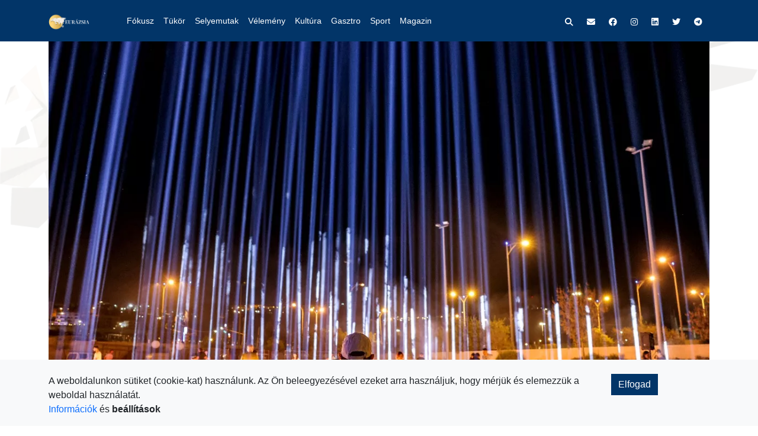

--- FILE ---
content_type: text/html; charset=UTF-8
request_url: https://eurazsiamagazin.hu/izrael-911-e
body_size: 9507
content:

<!DOCTYPE html>
<html lang="hu">



<head>


 <meta name="viewport" content="width=device-width, initial-scale=1, maximum-scale=5, shrink-to-fit=no">



 <link href="https://cdn.jsdelivr.net/npm/bootstrap@5.0.2/dist/css/bootstrap.min.css" rel="stylesheet" integrity="sha384-EVSTQN3/azprG1Anm3QDgpJLIm9Nao0Yz1ztcQTwFspd3yD65VohhpuuCOmLASjC" crossorigin="anonymous">
 <link rel="stylesheet" href="/extends.bootstrap.css?v1" type="text/css">
 <link rel="stylesheet" href="https://cdnjs.cloudflare.com/ajax/libs/font-awesome/6.2.0/css/all.min.css" integrity="sha512-xh6O/CkQoPOWDdYTDqeRdPCVd1SpvCA9XXcUnZS2FmJNp1coAFzvtCN9BmamE+4aHK8yyUHUSCcJHgXloTyT2A==" crossorigin="anonymous" referrerpolicy="no-referrer">
 <link rel="stylesheet" href="https://fonts.typotheque.com/WF-038613-012237.css" type="text/css">
 <link rel="stylesheet" href="https://fonts.typotheque.com/WF-038613-012238.css" type="text/css">
 <link rel="stylesheet" href="/base.css?v20240122_01" type="text/css">

    <link rel="apple-touch-icon" sizes="180x180" href="/apple-touch-icon.png">
    <link rel="icon" type="image/png" sizes="32x32" href="/favicon-32x32.png">
    <link rel="icon" type="image/png" sizes="16x16" href="/favicon-16x16.png">
    <link rel="manifest" href="/site.webmanifest">
    <link rel="shortcut icon" href="/apple-touch-icon.png">
    <link rel="icon" type="image/png" sizes="64x64" href="/apple-touch-icon.png">


    <script>
        function _e(text) {
            var translations = {"Menu":"Menu","Undefined":"Undefined","Template loaded.":"Template loaded.","Previous sibling":"Previous sibling","Next sibling":"Next sibling","Cancel":"Cancel","Log out":"Log out","Change Password":"Change Password","Config":"Config","Publish":"Publish"};

            return translations.hasOwnProperty(text) ? translations[text] : text;
        }
    </script>



    <script src="https://eurazsiamagazin.hu/assets/js/oneo/oneojs.js?v=396"></script>
    <script src="https://eurazsiamagazin.hu/assets/js/oneo/oneoapp.js?v=5"></script>
    <script src="https://eurazsiamagazin.hu/assets/js/oneo/oneo-visitor-app.js?v=7"></script>

    <meta charset="UTF-8">
    <meta name="oneo" content="shift">

    <title>Izrael 9/11-e - Eurázsia</title>

    <meta http-equiv="content-language"            content="hu">

            <meta name="robots" content="index, follow">
    
<meta name="og:url" property="og:url" content="https://eurazsiamagazin.hu/izrael-911-e"><meta name="og:type" property="og:type" content="article"><meta name="og:image" property="og:image" content="https://eurazsiamagazin.hu/sites/eurasiahun/uploads/UiBox/Image/afp_ahmad-gharabli.jpg"><meta name="og:image:width" property="og:image:width" content="1200"><meta name="og:image:height" property="og:image:height" content="800"><meta name="og:title" property="og:title" content="Izrael 9/11-e - Eurázsia"><meta name="og:description" property="og:description" content="Izraelt az 1967-es háború óta nem érte olyan mértékű támadás, mint amit a palesztin Hamász fegyveresei október 7-én követtek el a zsidó állam ellen. Izraelt a jom kippuri háború 50. évfordulóján végrehajtott offenzíva a nemzetközileg elismert határain belül érte. Az izraeli titkosszolgálatok történelmi kudarcaként is tekinthető támadás a palesztin állam létrehozásának esélyét csökkenti."><meta name="og:site_name" property="og:site_name" content="Eurasia magazine"><meta name="twitter:image" property="twitter:image" content="https://eurazsiamagazin.hu/sites/eurasiahun/uploads/UiBox/Image/afp_ahmad-gharabli.jpg"><meta name="twitter:title" property="twitter:title" content="Izrael 9/11-e - Eurázsia"><meta name="twitter:text:title" property="twitter:text:title" content="Izrael 9/11-e - Eurázsia"><meta name="twitter:description" property="twitter:description" content="Izraelt az 1967-es háború óta nem érte olyan mértékű támadás, mint amit a palesztin Hamász fegyveresei október 7-én követtek el a zsidó állam ellen. Izraelt a jom kippuri háború 50. évfordulóján végrehajtott offenzíva a nemzetközileg elismert határain belül érte. Az izraeli titkosszolgálatok történelmi kudarcaként is tekinthető támadás a palesztin állam létrehozásának esélyét csökkenti."><meta name="twitter:card" property="twitter:card" content="summary_large_image"><meta name="description" property="description" content="Izraelt az 1967-es háború óta nem érte olyan mértékű támadás, mint amit a palesztin Hamász fegyveresei október 7-én követtek el a zsidó állam ellen. Izraelt a jom kippuri háború 50. évfordulóján végrehajtott offenzíva a nemzetközileg elismert határain belül érte. Az izraeli titkosszolgálatok történelmi kudarcaként is tekinthető támadás a palesztin állam létrehozásának esélyét csökkenti.">    <meta name="" property="" content="">



    <link rel="stylesheet" href="https://eurazsiamagazin.hu/assets/css/oneo/oneo-notification.css?v=08r" data-asset-order="0">


<!-- Google Tag Manager -->
<script>(function(w,d,s,l,i){w[l]=w[l]||[];w[l].push({'gtm.start':
new Date().getTime(),event:'gtm.js'});var f=d.getElementsByTagName(s)[0],
j=d.createElement(s),dl=l!='dataLayer'?'&l='+l:'';j.async=true;j.src=
'https://www.googletagmanager.com/gtm.js?id='+i+dl;f.parentNode.insertBefore(j,f);
})(window,document,'script','dataLayer','GTM-K33BCKRZ');</script>
<!-- End Google Tag Manager -->
            </head>

<body class="position-relative">

<!-- Google Tag Manager (noscript) -->
<noscript><iframe src="https://www.googletagmanager.com/ns.html?id=xxx" height="0" width="0" style="display:none;visibility:hidden"></iframe></noscript>
<!-- End Google Tag Manager (noscript) -->

<div id="fb-root"></div>
<script async="async" defer="defer" crossorigin="anonymous" src="https://connect.facebook.net/hu_HU/sdk.js#xfbml=1&version=v18.0"></script>

<script src="https://cdn.onesignal.com/sdks/OneSignalSDK.js" async=""></script>
<script>
  window.OneSignal = window.OneSignal || [];
  OneSignal.push(function() {
    OneSignal.init({
      appId: "cd8c7631-623a-4f7c-9657-cce15141109d",
      safari_web_id: "web.onesignal.auto.32d5e245-163c-40cb-8f57-67057af17423",
      notifyButton: {
        enable: false,
      },
    });
  });
</script>


<div class="bgline-1 position-fixed"></div>
<div class="nav-margin"></div>




<nav class="navbar navbar-expand-lg navbar-dark bg-darkblue">
  <div class="container bg-darkblue">

<a class="navbar-brand" href="/">
    <img src="/eurasia-logo.webp" width="110" style="transform: scale(1.15);transform-origin: left center;position: relative;top: 0.5px;">
    </a>


    <button class="navbar-toggler" type="button" data-bs-toggle="collapse" data-bs-target="#navbarSupportedContent" aria-controls="navbarSupportedContent" aria-expanded="false" aria-label="Toggle navigation">
      <span class="navbar-toggler-icon"></span>
    </button>
    <div class="collapse navbar-collapse" id="navbarSupportedContent">
    <form class="ms-4 d-flex d-md-none mt-3 pe-4 mb-3" role="search" action="/search" method="get" name="simpleSearch" novalidate="novalidate">
      <div class="input-group input-group-sm mt-4 mb-3">
          <input type="text" class="form-control py-0" name="q" placeholder="Search" aria-label="Search">
          <span class="input-group-text py-0 bg-transparent">
              <button class="btn py-0 fs-5" type="submit"><i class="fa-solid fa-magnifying-glass text-white"></i></button>
          </span>
      </div>
    </form>

<ul class="navbar-nav me-auto ms-5 mb-2 mb-lg-0">

<li class="nav-item" style="">
          <a class="nav-link text-nowrap text-white" href="/fokusz-80540" role="button">Fókusz</a>
        </li>



<li class="nav-item" style="">
          <a class="nav-link text-nowrap text-white" href="/tukor" role="button">Tükör</a>
        </li>



<li class="nav-item" style="">
          <a class="nav-link text-nowrap text-white" href="/selyemutak" role="button">Selyemutak</a>
        </li>



<li class="nav-item" style="">
          <a class="nav-link text-nowrap text-white" href="/velemeny" role="button">Vélemény</a>
        </li>



<li class="nav-item" style="">
          <a class="nav-link text-nowrap text-white" href="/kultura" role="button">Kultúra<br></a>
        </li>



<li class="nav-item" style="">
          <a class="nav-link text-nowrap text-white" href="/gasztronomia" role="button">Gasztro</a>
        </li>



<li class="nav-item" style="">
          <a class="nav-link text-nowrap text-white" href="/sport" role="button">Sport</a>
        </li>



<li class="nav-item" style="">
          <a class="nav-link text-nowrap text-white" href="/2025-december" role="button">Magazin</a>
        </li>


</ul>


      <div class="btn-group float-md-end ms-md-3 mt-3 mt-md-0" role="group">
          <button type="button" data-bs-toggle="modal" data-bs-target="#searchModal" class="btn btn-outline-success border-0 text-secondary fs-5 text-white d-none d-md-inline-block">
              <i class="fa fa-search"></i>
          </button>
          <a href="#" class="btn btn-outline-success border-0 text-secondary fs-5 text-white" data-bs-toggle="modal" data-bs-target="#newsletterModal">
              <i class="fa fa-envelope"></i>
          </a>

<a href="https://www.facebook.com/eurazsiamagazin" class="btn btn-outline-success border-0 text-secondary fs-5 text-white" target="_blank">
    <i class="fa-brands fa-facebook"></i>
</a>



<a href="https://www.instagram.com/eurazsia/" class="btn btn-outline-success border-0 text-secondary fs-5 text-white" target="_blank">
    <i class="fa-brands fa-instagram"></i>
</a>



<a href="https://www.linkedin.com/company/eurasiamagazine" class="btn btn-outline-success border-0 text-secondary fs-5 text-white" target="_blank">
    <i class="fa-brands fa-linkedin"></i>
</a>



<a href="https://twitter.com/EurasiaMagazine" class="btn btn-outline-success border-0 text-secondary fs-5 text-white" target="_blank">
    <i class="fa-brands fa-twitter"></i>
</a>



<a href="https://t.me/eurasiamagazine" class="btn btn-outline-success border-0 text-secondary fs-5 text-white" target="_blank">
    <i class="fa-brands fa-telegram"></i>
</a>


      </div>
    </div>



  </div>
</nav>









<div class="d-none">
    <div class="title">Izrael 9/11-e</div>
    <div class="lead">Izraelt az 1967-es háború óta nem érte olyan mértékű támadás, mint amit a palesztin Hamász fegyveresei október 7-én követtek el a zsidó állam ellen. Izraelt a jom kippuri háború 50. évfordulóján végrehajtott offenzíva a nemzetközileg elismert határain belül érte. Az izraeli titkosszolgálatok történelmi kudarcaként is tekinthető támadás a palesztin állam létrehozásának esélyét csökkenti.</div>
    <input name="image" value="https://eurazsiamagazin.hu/sites/eurasiahun/uploads/UiBox/Image/afp_ahmad-gharabli.jpg">
    <input name="published" value="2023-11-30T11:20">
    <input name="author" value="Kmeczkó Sára">
</div>





<article class="container">
    <div class="position-relative overlay">
        <span>
            <img loading="lazy" src="https://eurazsiamagazin.hu/sites/eurasiahun/uploads/UiBox/Image/afp_ahmad-gharabli_1.jpg" class="w-100" alt="Izrael 9/11-e">
        </span>
        <div class="position-md-absolute bottom-0 start-0 end-0 overlay-content ps-md-4 pb-md-5 mt-3 mt-md-0">
            <a href="/tukor" class="h5 md-h3"><span class="badge bg-darkblue text-white text-uppercase rounded-0">Tükör</span></a>
            <h1 class="text-md-white h2 md-h1">Izrael 9/11-e</h1>
        </div>
    </div>
    <div class="fs-6 text-muted text-center container w-100 w-md-75 mt-1">Fotó: Ahmad Gharabli</div>
    <div class="d-block d-md-flex flex-wrap justify-content-between border-top border-bottom w-100 w-md-75 mx-auto mt-3 py-1 py-md-3">
        <div>
            <span class="text-muted text-decoration-none ms-md-3 d-block">Kmeczkó Sára</span>
            <span class="text-muted text-decoration-none ms-md-3 d-block">30/11/2023 11:20</span>
        </div>
        <div class="share-block">
            <!--<div class="d-md-flex flex-wrap" style="justify-content:flex-end;">
                <iframe class="" src="https://www.facebook.com/plugins/share_button.php?href=https%3A%2F%2Feurasiamagazine.com/izrael-911-e&layout=button&size=small&appId=165810614137456&width=77&height=20" width="102" height="20" style="border:none;overflow:hidden" scrolling="no" frameborder="0" allowfullscreen="true" allow="autoplay; clipboard-write; encrypted-media; picture-in-picture; web-share"></iframe>
            </div>-->
            <div class="d-md-flex flex-wrap" style="justify-content:flex-end;">
                <a class="me-4 me-md-3 facebook-share-button share-button" data-url="https://www.facebook.com/sharer/sharer.php?u=https%3A%2F%2Feurazsiamagazin.hu%2Fizrael-911-e">
                    <i class="fa-brands fa-facebook"></i>
                </a>
                <a class="me-4 me-md-3 copy-url-to-clipboard-share-button share-button">
                    <i class="fa-regular fa-copy"></i>
                </a>
                <a class="me-4 me-md-3 email-share-button share-button" href="mailto:?subject=Izrael%209%2F11-e%20-%20Eurázsia Magazin&body=https%3A%2F%2Feurazsiamagazin.hu%2Fizrael-911-e">
                    <i class="fa-regular fa-envelope"></i>
                </a>
                <a class="me-4 me-md-3 twitter-share-button share-button" data-url="https://twitter.com/intent/tweet?url=https%3A%2F%2Feurazsiamagazin.hu%2Fizrael-911-e">
                    <i class="fa-brands fa-twitter"></i>
                </a>
                <a class="me-4 me-md-3 linkedin-share-button share-button" data-url="https://www.linkedin.com/sharing/share-offsite/?url=https%3A%2F%2Feurazsiamagazin.hu%2Fizrael-911-e">
                    <i class="fa-brands fa-linkedin"></i>
                </a>
            </div>
        </div>
    </div>
</article>



<section class="container mt-3 mt-md-5">
    <div class="w-100 w-md-75 mx-auto">
        <h2 class="h4 fw-bold text-justify">Izraelt az 1967-es háború óta nem érte olyan mértékű támadás, mint amit a palesztin Hamász fegyveresei október 7-én követtek el a zsidó állam ellen. Izraelt a jom kippuri háború 50. évfordulóján végrehajtott offenzíva a nemzetközileg elismert határain belül érte. Az izraeli titkosszolgálatok történelmi kudarcaként is tekinthető támadás a palesztin állam létrehozásának esélyét csökkenti.</h2>
    </div>
</section>



<section class="container">
    <div class="w-100 w-md-75 mx-auto mt-3 mt-md-5 fs-5 text-justify">
        <div><p>A több mint hetven éve tartó arab-izraeli konfliktus a Hamász palesztin terrorszervezet október 7-ei támadásával újabb fordulóponthoz érkezett. A szervezet rövid idő alatt több ezer rakéta kilövésével túlterheléses támadást intézett a zsidó állam légvédelmét ellátó Vaskupola ellen, 1500 fegyverese és szimpatizánsa pedig szárazföldi, vízi és légi úton tört be Izrael területére.</p><p>A határhoz közeli településeken rendezett vérengzésekben körülbelül 1300 ember, főként civilek veszítették életüket, több mint kétszáz embert pedig fogolyként Gázába hurcoltak. Az Iszlám Állam módszerét követő támadás nem idegen a Hamásztól, azonban volumene sokkolta az izraeli közvéleményt. Az eseményeket követően nem sokkal Benjamin Netanjahu miniszterelnök hadiállapotot hirdetett, Joáv Gallant védelmi miniszter pedig bejelentette a terrorszervezet katonai potenciáljának megtörésére irányuló Vaskardok hadművelet kezdetét. </p><p>A Hamász katonai szárnyának vezetője, Mohammed Dajf és az övezetet irányító Jahja Szinvár által kitervelt akció a belpolitikai viták miatt megosztott Izraelt felkészületlenül érte. A palesztin államiság kérdése már évek óta nem szerepelt az izraeli politika napirendjén, Izrael és az arab világ több államának közeledése is a palesztin kérdésről leválasztva történt. Ráadásul Izrael és Szaúd-Arábia békemegállapodása is elérhetőnek tűnt, ami egy palesztin állam létrehozásának esélyét jelentősen csökkentené. A mozgásterének szűkülését érzékelő Hamász az akcióval egyrészt megkísérelte a palesztin kérdés visszaemelését az átalakuló közel-keleti rendről való gondolkodás keretei közé, továbbá a súlyos legitimitási gondokkal küzdő Palesztin Nemzeti Hatóság riválisaként az Izraellel szembeni ellenállás fő szereplőjévé vált. </p><p>A Hamász fegyveres szárnyának akcióját többen „katasztrofális sikernek” nevezték, ugyanis annak brutalitása pusztító válaszcsapásra kötelezi Izraelt, így a konfliktus diplomáciai rendezésének esélye minimális. A Hamász katonai vezetési pontjai és fegyverraktárai ellen intézett rakétatámadásokban a – megkérdőjelezhető – gázai adatok szerint már többezer civil is életét vesztette. </p><p>Kérdés, hogy a Vaskardok hadművelet szárazföldi csapásait miképpen tervezik meg. Elképzelhető, hogy Izrael megtorló katonai akciója, a ciszjordániai erőszak fellángolása mellett kiváltja külső szereplők közvetlen beavatkozását is, ami a világgazdaság folyamataira is hatással lehet. Az eszkalációs örvény magával ránthatja a libanoni síita Hezbollahot és a szíriai fegyveres csoportokat, amelyek a szunnita Hamász és a Palesztin Iszlám Dzsihád szervezetekkel együtt az iráni stratégiai érdekeket szolgáló „ellenállás tengelye” hálózat részét képezik. A hálózat legerősebb elemének tekintett Hezbollah komolyabb közbelépése Izraelt kétfrontos háború megvívására kényszerítheti, ami ellentétes a zsidó állam érdekeivel. A hivatalos iráni retorika ellenére Irán közvetlen részvétele a konfliktusban nem valószínű. </p><p>A terrortámadással a palesztin állam létrehozásának esélye jelentősen szűkült, hiszen a Hamász akciója újból ráirányította a figyelmet a legitim és tárgyalóképes palesztin vezetés hiányára. </p><p><br><em>A szerző a Migrációkutató Intézet munkatársa.</em><br><br><em><strong>Ez a cikk az Eurázsia 2023. decemberi számában jelent meg. A magazin elérhető országszerte többek közt az újságosoknál, hipermarketekben és benzinkutakon. Előfizetési lehetőségeiről pedig a neumannlapkiado@nje.hu címen érdeklődjenek! </strong></em></p></div>
    </div>
</section>






<section class="bg-light border-top mt-5">
<div class="container">
  <footer class="d-flex flex-wrap justify-content-between align-items-center pt-3 pb-4 bg-light">


<div class="col-md-4 d-flex align-items-center">

<a href="#" class="mb-3 me-4 mb-md-0 text-muted text-decoration-none lh-1">
  <span class="text-muted">Új menüpont</span>
</a>



<a href="/impresszum" class="mb-3 me-4 mb-md-0 text-muted text-decoration-none lh-1">
  <span class="text-muted">Impresszum</span>
</a>


      </div>




<a href="#" class="col-md-4 d-flex align-items-center justify-content-center mb-3 mb-md-0 me-md-auto link-dark text-decoration-none">
          <span class="text-muted">© 2026 Copyright</span>
    </a>





<ul class="nav col-md-4 justify-content-end list-unstyled d-flex">
                <li class="ms-3">
                    <a class="text-muted" href="#" data-bs-toggle="modal" data-bs-target="#newsletterModal">
                        <i class="fa fa-envelope"></i>
                    </a>
                </li>

<li class="ms-3">
    <a class="text-muted" href="https://facebook.com/eurazsiamagazin" target="_blank">
        <i class="fa-brands fa-facebook"></i>
    </a>
</li>



<li class="ms-3">
    <a class="text-muted" href="https://www.instagram.com/eurazsia/" target="_blank">
        <i class="fa-brands fa-instagram"></i>
    </a>
</li>



<li class="ms-3">
    <a class="text-muted" href="https://twitter.com/EurasiaMagazine" target="_blank">
        <i class="fa-brands fa-twitter"></i>
    </a>
</li>



<li class="ms-3">
    <a class="text-muted" href="https://t.me/eurasiamagazine" target="_blank">
        <i class="fa-brands fa-telegram"></i>
    </a>
</li>


      </ul>



  </footer>
</div>
</section>




    



<div class="modal" id="searchModal" tabindex="-1" aria-labelledby="searchModalLabel" aria-hidden="true">
  <div class="modal-dialog">
    <div class="modal-content">
      <div class="modal-body">
          <form class="d-flex" role="search" action="/search" method="get" name="simpleSearch" novalidate="novalidate">
            <div class="input-group input-group-sm">
                <input type="text" name="q" class="form-control py-0" placeholder="Keresés" aria-label="Search">
                <span class="input-group-text py-0 bg-transparent">
                    <button class="btn py-0 fs-5" type="submit"><i class="fa-solid fa-magnifying-glass"></i></button>
                </span>
            </div>
          </form>
      </div>
    </div>
  </div>
</div>

 <script>
     if (OneoJS.OneoApp.inIframe()) { OneoJS.OneoApp.prepareUiComments(document); }
 </script>

<!-- <script src="/bootstrap.min.js"></script> -->
 <script src="https://cdn.jsdelivr.net/npm/bootstrap@5.0.2/dist/js/bootstrap.bundle.min.js" integrity="sha384-MrcW6ZMFYlzcLA8Nl+NtUVF0sA7MsXsP1UyJoMp4YLEuNSfAP+JcXn/tWtIaxVXM" crossorigin="anonymous"></script>
 <script src="/base.js?v20231003_01"></script>





    <!-- English Cookie Modals-->
    <!-- Modal -->
    <div class="modal fade cookie mx-auto" id="cookie-en" tabindex="-1" role="dialog" data-backdrop="true" aria-labelledby="cookieLabel" aria-hidden="true" data-sitename="eurasiahun" data-lang="en">
        <div class="modal-dialog" role="document">
            <div class="modal-content border-0">
                <div class="modal-body">
                    <p class="cookielist">A Neumann Lapkiadó és Kommunikációs Kft. weboldalunkon sütiket (cookie-kat) használ. Az Ön beleegyezésével ezeket arra használjuk, hogy mérjük és elemezzük a weboldal használatát. További információkért látogasson el a <a target="_blank" href="sites/eurasiahun/uploads/document/eur-cookie-nyilatkozat.pdf">cookie nyilatkozat</a> oldalra.
                    </p>
                </div>
                <div class="modal-footer w-100 mx-auto">
                    <div class="row w-100">
                        <div class="col-6 text-left">
                            <button type="button" class="btn btn-sm bg-darkblue text-white cookie-modals-cookie-details-button rounded-0" data-bs-toggle="modal" data-bs-target="#cookieDetails-en">Cookie beállítások</button>
                        </div>
                        <div class="col-6 text-end">
                            <button type="button" class="btn btn-sm bg-darkblue text-white rounded-0 enableAllCookie">Összes engedélyezése</button>
                        </div>
                    </div>
                </div>
            </div>
        </div>
    </div>

    <!-- Modal -->
    <div class="modal fade cookiedetails mx-auto" id="cookieDetails-en" tabindex="-1" role="dialog" data-backdrop="true" aria-labelledby="cookieDetailsLabel-en" aria-hidden="true">
        <div class="modal-dialog modal-lg" role="document">
            <div class="modal-content border-0">
                <div class="modal-header">
                    <span>
                        <i class="fa fa-arrow-left fa-2x" aria-hidden="true" onclick="bootstrap.Modal.getInstance(document.getElementById('cookieDetails-en')).hide();"></i>
                    </span>
                    <h5 class="modal-title mx-auto" id="cookieDetailsLabel-en">Cookie Beállítások</h5>

                </div>
                <div class="modal-body">
                    <div class="container">
                        <div class="row cookielist">
                            <div class="col-12 border-bottom pb-3">
                                <div class="row">
                                    <div class="col-md-12">
                                        <h5 class="cookietype">Harmadik féltől származó cookie-k</h5>
                                        <p class="cookiedesc">
                                            Ezek a sütik segítenek nekünk számon tartani, hányan látogatják meg az oldalunkat és honnan érkeznek. Ezek segítségével felmérhetjük, melyek az oldal leglátogatottabb részei, és nyomon követhetjük, hogyan navigálnak a látogatók a weboldalunkon. Az általuk gyűjtött összes információ anonim. Ha nem engedélyezi ezeket a sütiket, nem leszünk képesek tudni, mikor járt nálunk, és nem leszünk képesek nyomon követni oldalunk teljesítményét.
                                        </p>
                                    </div>
                                </div>
                                <div class="row mt-3">
                                    <div class="col-12">
                                        <div class="form-check">
                                            <input class="form-check-input onoffswitch-checkbox google-analytics-switch" type="checkbox" value="" id="google-analytics-switch-en" checked="true">
                                            <label class="form-check-label" for="google-analytics-switch-en">
                                                Google Analytics
                                            </label>
                                        </div>
                                    </div>
                                </div>
                                <div class="row mt-3">
                                    <div class="col-12">
                                        <div class="form-check">
                                            <input class="form-check-input onoffswitch-checkbox facebook-pixel-switch" type="checkbox" value="" id="facebook-pixel-switch-hu" checked="true">
                                            <label class="form-check-label" for="facebook-pixel-switch-hu">
                                                Facebook Pixel
                                            </label>
                                        </div>
                                    </div>
                                </div>
                            </div>
                            <div class="col-12 mt-3">
                                <div class="row">
                                    <div class="col-md-12">
                                        <h5 class="cookietype">Feltétlenül szükséges cookie-k</h5>
                                        <p class="cookiedesc">
                                            Ezen cookie-k szükségesek ahhoz, hogy működő weboldalt nyújthassunk Önnek. Ezek a cookie-k nem tárolnak személyes adatokat és nem kikapcsolhatók. Nélkülük a weboldal nem használható.
                                        </p>
                                    </div>
                                </div>
                                <div class="row mt-3">
                                    <div class="col-12">
                                        <div class="form-check">
                                            <input class="form-check-input onoffswitch-checkbox" type="checkbox" value="" id="myonoffswitchfour" checked="true" disabled="true">
                                            <label class="form-check-label" for="myonoffswitchfour">
                                                Tájékoztató és felugró cookie-k
                                            </label>
                                        </div>
                                    </div>
                                </div>
                            </div>
                        </div>
                    </div>
                </div>
                <div class="modal-footer mx-auto">
                    <button type="button" id="saveCookies-en" class="btn btn-sm btn-default bg-darkblue text-white">Mentés</button>
                </div>
            </div>
        </div>
    </div>

    <!-- NEWSLETTER MODAL -->
    <div class="modal fade" id="newsletterModal" tabindex="-1" aria-labelledby="newsletterModalLabel" aria-hidden="true">
        <div class="modal-dialog rounded-0">
            <div class="modal-content border-0 rounded-0">
                <div class="modal-header bg-darkblue text-white rounded-0 py-2">
                    <h5 class="modal-title" id="newsletterModalLabel">Hírlevél feliratkozás</h5>
                    <button type="button" class="btn-close text-white" data-bs-dismiss="modal" aria-label="Close"></button>
                </div>
                <div class="modal-body">
                    <p class="lead text-center">Iratkozzon fel hírlevelünkre, hogy megkapja a legfrissebb híreket és információkat.</p>
                    <form action="https://your-mailchimp-endpoint.com" method="POST" class="newsletter-form">
                        <div class="mb-3">
                            <label for="newsletterFNameInput_0863" class="form-label">Keresztnév</label>
                            <input type="text" class="form-control rounded-0 newsletter-fname-input" id="newsletterFNameInput_0863" name="FNAME">
                        </div>
                        <div class="mb-3">
                            <label for="newsletterLNameInput_0863" class="form-label">Vezetéknév</label>
                            <input type="text" class="form-control rounded-0 newsletter-lname-input" id="newsletterLNameInput_0863" name="LNAME">
                        </div>
                        <div class="mb-3">
                            <label for="newsletterEmailInput_0863" class="form-label">E-mail cím</label>
                            <input type="email" class="form-control rounded-0 newsletter-email-input" id="newsletterEmailInput_0863" name="EMAIL">
                        </div>
                        <div class="form-check mb-3">
                            <input class="form-check-input newsletter-privacy-check" type="checkbox" value="true" id="newsletterPrivacyCheck_0863" name="privacy">
                            <label class="form-check-label text-muted" for="newsletterPrivacyCheck_0863">
                                Elfogadom az <a href="#" class="text-darkblue">Adatvédelmi Szabályzatot</a>.
                            </label>
                        </div>
                        <div class="d-grid">
                            <button type="submit" class="btn btn-sm bg-darkblue text-white rounded-0 newsletter-submit-button">Feliratkozás</button>
                        </div>
                    </form>
                </div>
            </div>
        </div>
    </div>

    <div id="cookiepolicy" class="fixed-bottom bg-light pt-4" data-sitename="eurasiahun">
        <div class="container">
            <div class="row">
                <div class="col-sm-10">
                    <p>
                        <span>
                            A weboldalunkon sütiket (cookie-kat) használunk. Az Ön beleegyezésével ezeket arra használjuk, hogy mérjük és elemezzük a weboldal használatát.
                        </span>
                        <br>
                        <a href="sites/eurasiahun/uploads/document/eur-adatkezelesi_tajekoztato.pdf" target="_blank">Információk</a> és
                        <span id="open-cookiepolicy-modal">
                            <strong data-bs-toggle="modal" data-bs-target="#cookie-en" style="cursor:pointer">beállítások</strong>
                        </span>
                    </p>
                </div>
                <div class="col-sm-2">
                    <a id="enable-all-cookie" class="btn rounded-0 btn-primary text-white enableAllCookie bg-darkblue border-0" role="button">Elfogad</a>
                </div>
            </div>
        </div>
    </div>

    <div id="push-notification-window" class="bg-darkblue text-white p-3 rounded-0 shadow-lg position-fixed bottom-0 end-0 w-100 w-md-50" style="display: none;">
        <div class="d-flex align-items-center">
            <div class="flex-shrink-0">
                <i class="bi bi-bell-fill me-3" style="font-size: 2rem;"></i>
            </div>
            <div>
                <h5 class="mb-1 text-uppercase">Feliratkozás a Push Értesítésekre</h5>
                <p class="mb-0">Iratkozz fel a push értesítéseinkre és maradj naprakészen a legfrissebb hírekkel és információkkal! Ne maradj le a fontos hírekről!</p>
                <div class="d-flex justify-content-end mt-3">
                    <button id="push-notification-dismiss-button" type="button" class="btn btn-light me-2 rounded-0">Nem, köszönöm</button>
                    <button id="push-notification-button" type="button" class="btn btn-primary rounded-0">Igen, kérném</button>
                </div>
            </div>
        </div>
    </div>
    <div class="position-fixed bottom-0 end-0 p-3" style="display: none">
        <button id="settings-button" class="btn btn-primary text-darkblue bg-transparent border-0" type="button" data-bs-toggle="modal" data-bs-target="#settings-modal">
            <i class="fas fa-cog"></i>
        </button>
    </div>
    <div class="modal" id="settings-modal">
        <div class="modal-dialog">
            <div class="modal-content border-0">
                <div class="modal-header">
                    <h5 class="modal-title">Beállítások</h5>
                    <button type="button" class="btn-close" data-bs-dismiss="modal"></button>
                </div>
                <div class="modal-body">
                    <p>Itt tudod módosítani a Push Értesítéseid beállításait.</p>
                    <div class="form-check">
                        <input class="form-check-input" type="checkbox" id="enable-notifications-checkbox" checked="true">
                        <label class="form-check-label" for="enable-notifications-checkbox">
                            Push Értesítések engedélyezése
                        </label>
                    </div>
                </div>
                <div class="modal-footer">
                    <button type="button" class="btn btn-sm btn-secondary border-0" data-bs-dismiss="modal">Bezár</button>
                    <button type="button" id="settings-save-button" class="btn btn-sm btn-default bg-darkblue text-white border-0">Beállítások mentése</button>
                </div>
            </div>
        </div>
    </div>



    <script src="/cookiepolicy.js?v=3"></script>
    <script src="/push-notification.js"></script>
    <script src="/newsletter.js?v=2"></script>



    
    <!--##### FOOT #####-->


<div id="oneo-config-meta-forms" style="display:none;">
    

    

</div>


<script>

    OneoJS.OneoApp.set('site_code', 'eurasiahun');
    OneoJS.OneoApp.set('language_code', 'hu');
    OneoJS.OneoApp.set('page', 'headingarticle-tukor_20230731152330_39536');
    OneoJS.OneoApp.set('csrf_customer_form', 'MTc2OTgzNDUwMXBkSnRZTDdpOHFPNHpNTEgzMlZ6elpxcXFnUzZER2Rm');
    OneoJS.OneoApp.set('foreign_class', 'Headingarticle-tukor_20230731152330_39536');
    OneoJS.OneoApp.set('foreign_id', '392');
</script>

    <script src="https://eurazsiamagazin.hu/assets/js/oneo/oneo-notification.js?v=81" data-asset-order="0"></script>
    <script src="https://eurazsiamagazin.hu/jscript/scripts/eurasiahun_hu_izrael-911-e_visitor.js?v=81" data-asset-order="1"></script>

    </body>

    
</html>


--- FILE ---
content_type: text/css;charset=UTF-8
request_url: https://eurazsiamagazin.hu/extends.bootstrap.css?v1
body_size: 2393
content:
body {font-family: 'Montserrat', sans-serif !important;}
a {text-decoration: none; color: #0d6efd!important;}
.btn-check:focus+.btn-primary, .btn-primary:focus {box-shadow: none !important}

.text-primary {color: #0d6efd!important;}
.text-secondary {color: #6c757d!important;}
.text-success {color: #198754!important;}
.text-danger {color: #dc3545!important;}
.text-warning {color: #ffc107!important;}
.text-info {color: #0dcaf0!important;}
.text-light {color: #f8f9fa!important;}
.text-dark {color: #212529!important;}
.text-body {color: #212529!important;}
.text-muted {color: #6c757d!important;}
.text-white {color: #fff!important;}
.text-black-50 {color: rgba(0,0,0,.5)!important;}
.text-white-50 {color: rgba(255,255,255,.5)!important;}
.text-darkblue {color: #023568!important;}
.text-gold {color: #cc9c19!important;}

/* .text-justify {text-align: justify!important} */

.bg-primary {background-color: #0d6efd!important;}
.bg-secondary {background-color: #6c757d!important;}
.bg-success {background-color: #198754!important;}
.bg-danger {background-color: #dc3545!important;}
.bg-warning {background-color: #ffc107!important;}
.bg-info {background-color: #0dcaf0!important;}
.bg-light {background-color: #f8f9fa!important;}
.bg-dark {background-color: #212529!important;}
.bg-body {background-color: #212529!important;}
.bg-white {background-color: #fff!important;}
.bg-transparent {background-color: transparent!important;}
.bg-darkblue {background-color: #023568!important;}
.bg-gold {background-color:#cc9c19!important;}

.border-darkblue {border-color: #023568!important;}
.border-gold {border-color:#cc9c19!important;}

.h1 {font-size: calc(1.375rem + 1.5vw);}
.h2 {font-size: calc(1.325rem + .9vw);}
.h3 {font-size: calc(1.3rem + .6vw);}
.h4 {font-size: calc(1.275rem + .3vw);}
.h5 {font-size: 1.25rem;}
.h6 {font-size: 1rem;}

/** SM **/
@media (min-width: 576px) {
    .text-sm-primary {color: #0d6efd!important;}
    .text-sm-secondary {color: #6c757d!important;}
    .text-sm-success {color: #198754!important;}
    .text-sm-danger {color: #dc3545!important;}
    .text-sm-warning {color: #ffc107!important;}
    .text-sm-info {color: #0dcaf0!important;}
    .text-sm-light {color: #f8f9fa!important;}
    .text-sm-dark {color: #212529!important;}
    .text-sm-body {color: #212529!important;}
    .text-sm-muted {color: #6c757d!important;}
    .text-sm-white {color: #fff!important;}
    .text-sm-black-50 {color: rgba(0,0,0,.5)!important;}
    .text-sm-white-50 {color: rgba(255,255,255,.5)!important;}
    .text-sm-darkblue {color: #023568!important;}
    .text-sm-gold {color: #cc9c19!important;}

    /* .text-sm-justify {text-align: justify!important} */

    .bg-sm-primary {background-color: #0d6efd!important;}
    .bg-sm-secondary {background-color: #6c757d!important;}
    .bg-sm-success {background-color: #198754!important;}
    .bg-sm-danger {background-color: #dc3545!important;}
    .bg-sm-warning {background-color: #ffc107!important;}
    .bg-sm-info {background-color: #0dcaf0!important;}
    .bg-sm-light {background-color: #f8f9fa!important;}
    .bg-sm-dark {background-color: #212529!important;}
    .bg-sm-body {background-color: #212529!important;}
    .bg-sm-white {background-color: #fff!important;}
    .bg-sm-transparent {background-color: transparent!important;}
    .bg-sm-darkblue {background-color: #023568!important;}
    .bg-sm-.bg-darkblue {background-color: #023568!important;}
    .bg-gold {background-color:#cc9c19!important;}

    .position-sm-absolute {position: absolute!important;}
    .position-sm-relative {position: relative!important;}
    .position-sm-fixed {position: fixed!important;}

    .sm-h1 {font-size: calc(1.375rem + 1.5vw);}
    .sm-h2 {font-size: calc(1.325rem + .9vw);}
    .sm-h3 {font-size: calc(1.3rem + .6vw);}
    .sm-h4 {font-size: calc(1.275rem + .3vw);}
    .sm-h5 {font-size: 1.25rem;}
    .sm-h6 {font-size: 1rem;}

    .w-sm-auto {width: auto!important;}
    .w-sm-25 {width: 25%!important;}
    .w-sm-50 {width: 50%!important;}
    .w-sm-75 {width: 75%!important;}
    .w-sm-100 {width: 100%!important;}

    .mb-sm-0 {margin-bottom: 0!important;}
    .mb-sm-1 {margin-bottom: 0.25rem!important;}
    .mb-sm-2 {margin-bottom: 0.5rem!important;}
    .mb-sm-3 {margin-bottom: 1rem!important;}
    .mb-sm-4 {margin-bottom: 1.5rem!important;}
    .mb-sm-5 {margin-bottom: 3rem!important;}
    .mt-sm-0 {margin-top: 0!important;}
    .mt-sm-1 {margin-top: 0.25rem!important;}
    .mt-sm-2 {margin-top: 0.5rem!important;}
    .mt-sm-3 {margin-top: 1rem!important;}
    .mt-sm-4 {margin-top: 1.5rem!important;}
    .mt-sm-5 {margin-top: 3rem!important;}
    .my-sm-0 {margin-top: 0!important;margin-bottom: 0!important}
    .my-sm-1 {margin-top: 0.25rem!important;margin-bottom: 0.25rem!important}
    .my-sm-2 {margin-top: 0.5rem!important;margin-bottom: 0.5rem!important}
    .my-sm-3 {margin-top: 1rem!important;margin-bottom: 1rem!important}
    .my-sm-4 {margin-top: 1.5rem!important;margin-bottom: 1.5rem!important}
    .my-sm-5 {margin-top: 3rem!important;margin-bottom: 3rem!important}
    .ms-sm-0 {margin-left: 0!important;}
    .ms-sm-1 {margin-left: 0.25rem!important;}
    .ms-sm-2 {margin-left: 0.5rem!important;}
    .ms-sm-3 {margin-left: 1rem!important;}
    .ms-sm-4 {margin-left: 1.5rem!important;}
    .ms-sm-5 {margin-left: 3rem!important;}
    .me-sm-0 {margin-right: 0!important;}
    .me-sm-1 {margin-right: 0.25rem!important;}
    .me-sm-2 {margin-right: 0.5rem!important;}
    .me-sm-3 {margin-right: 1rem!important;}
    .me-sm-4 {margin-right: 1.5rem!important;}
    .me-sm-5 {margin-right: 3rem!important;}
    .mx-sm-0 {margin-left: 0!important;margin-right: 0!important;}
    .mx-sm-1 {margin-left: 0.25rem!important;margin-right: 0.25rem!important;}
    .mx-sm-2 {margin-left: 0.5rem!important;margin-right: 0.5rem!important;}
    .mx-sm-3 {margin-left: 1rem!important;margin-right: 1rem!important;}
    .mx-sm-4 {margin-left: 1.5rem!important;margin-right: 1.5rem!important;}
    .mx-sm-5 {margin-left: 3rem!important;margin-right: 3rem!important;}
}

/** MD **/
@media (min-width: 768px) {
    .text-md-primary {color: #0d6efd!important;}
    .text-md-secondary {color: #6c757d!important;}
    .text-md-success {color: #198754!important;}
    .text-md-danger {color: #dc3545!important;}
    .text-md-warning {color: #ffc107!important;}
    .text-md-info {color: #0dcaf0!important;}
    .text-md-light {color: #f8f9fa!important;}
    .text-md-dark {color: #212529!important;}
    .text-md-body {color: #212529!important;}
    .text-md-muted {color: #6c757d!important;}
    .text-md-white {color: #fff!important;}
    .text-md-black-50 {color: rgba(0,0,0,.5)!important;}
    .text-md-white-50 {color: rgba(255,255,255,.5)!important;}
    .text-md-darkblue {color: #023568!important;}
    .text-md-gold {color: #cc9c19!important;}

    /* .text-md-justify {text-align: justify!important} */

    .bg-md-primary {background-color: #0d6efd!important;}
    .bg-md-secondary {background-color: #6c757d!important;}
    .bg-md-success {background-color: #198754!important;}
    .bg-md-danger {background-color: #dc3545!important;}
    .bg-md-warning {background-color: #ffc107!important;}
    .bg-md-info {background-color: #0dcaf0!important;}
    .bg-md-light {background-color: #f8f9fa!important;}
    .bg-md-dark {background-color: #212529!important;}
    .bg-md-body {background-color: #212529!important;}
    .bg-md-white {background-color: #fff!important;}
    .bg-md-transparent {background-color: transparent!important;}
    .bg-md-darkblue {background-color: #023568!important;}
    .bg-md-gold {background-color:#cc9c19!important;}

    .position-md-absolute {position: absolute!important;}
    .position-md-relative {position: relative!important;}
    .position-md-fixed {position: fixed!important;}

    .md-h1 {font-size: calc(1.375rem + 1.5vw);}
    .md-h2 {font-size: calc(1.325rem + .9vw);}
    .md-h3 {font-size: calc(1.3rem + .6vw);}
    .md-h4 {font-size: calc(1.275rem + .3vw);}
    .md-h5 {font-size: 1.25rem;}
    .md-h6 {font-size: 1rem;}

    .w-md-auto {width: auto!important;}
    .w-md-25 {width: 25%!important;}
    .w-md-50 {width: 50%!important;}
    .w-md-75 {width: 75%!important;}
    .w-md-100 {width: 100%!important;}

    .mb-md-0 {margin-bottom: 0!important;}
    .mb-md-1 {margin-bottom: 0.25rem!important;}
    .mb-md-2 {margin-bottom: 0.5rem!important;}
    .mb-md-3 {margin-bottom: 1rem!important;}
    .mb-md-4 {margin-bottom: 1.5rem!important;}
    .mb-md-5 {margin-bottom: 3rem!important;}
    .mt-md-0 {margin-top: 0!important;}
    .mt-md-1 {margin-top: 0.25rem!important;}
    .mt-md-2 {margin-top: 0.5rem!important;}
    .mt-md-3 {margin-top: 1rem!important;}
    .mt-md-4 {margin-top: 1.5rem!important;}
    .mt-md-5 {margin-top: 3rem!important;}
    .my-md-0 {margin-top: 0!important;margin-bottom: 0!important}
    .my-md-1 {margin-top: 0.25rem!important;margin-bottom: 0.25rem!important}
    .my-md-2 {margin-top: 0.5rem!important;margin-bottom: 0.5rem!important}
    .my-md-3 {margin-top: 1rem!important;margin-bottom: 1rem!important}
    .my-md-4 {margin-top: 1.5rem!important;margin-bottom: 1.5rem!important}
    .my-md-5 {margin-top: 3rem!important;margin-bottom: 3rem!important}
    .ms-md-0 {margin-left: 0!important;}
    .ms-md-1 {margin-left: 0.25rem!important;}
    .ms-md-2 {margin-left: 0.5rem!important;}
    .ms-md-3 {margin-left: 1rem!important;}
    .ms-md-4 {margin-left: 1.5rem!important;}
    .ms-md-5 {margin-left: 3rem!important;}
    .me-md-0 {margin-right: 0!important;}
    .me-md-1 {margin-right: 0.25rem!important;}
    .me-md-2 {margin-right: 0.5rem!important;}
    .me-md-3 {margin-right: 1rem!important;}
    .me-md-4 {margin-right: 1.5rem!important;}
    .me-md-5 {margin-right: 3rem!important;}
    .mx-md-0 {margin-left: 0!important;margin-right: 0!important;}
    .mx-md-1 {margin-left: 0.25rem!important;margin-right: 0.25rem!important;}
    .mx-md-2 {margin-left: 0.5rem!important;margin-right: 0.5rem!important;}
    .mx-md-3 {margin-left: 1rem!important;margin-right: 1rem!important;}
    .mx-md-4 {margin-left: 1.5rem!important;margin-right: 1.5rem!important;}
    .mx-md-5 {margin-left: 3rem!important;margin-right: 3rem!important;}
}

/** LG **/
@media (min-width: 992px) {
    .text-lg-primary {color: #0d6efd!important;}
    .text-lg-secondary {color: #6c757d!important;}
    .text-lg-success {color: #198754!important;}
    .text-lg-danger {color: #dc3545!important;}
    .text-lg-warning {color: #ffc107!important;}
    .text-lg-info {color: #0dcaf0!important;}
    .text-lg-light {color: #f8f9fa!important;}
    .text-lg-dark {color: #212529!important;}
    .text-lg-body {color: #212529!important;}
    .text-lg-muted {color: #6c757d!important;}
    .text-lg-white {color: #fff!important;}
    .text-lg-black-50 {color: rgba(0,0,0,.5)!important;}
    .text-lg-white-50 {color: rgba(255,255,255,.5)!important;}
    .text-lg-darkblue {color: #023568!important;}
    .text-lg-gold {color: #cc9c19!important;}

    /* .text-lg-justify {text-align: justify!important} */

    .bg-lg-primary {background-color: #0d6efd!important;}
    .bg-lg-secondary {background-color: #6c757d!important;}
    .bg-lg-success {background-color: #198754!important;}
    .bg-lg-danger {background-color: #dc3545!important;}
    .bg-lg-warning {background-color: #ffc107!important;}
    .bg-lg-info {background-color: #0dcaf0!important;}
    .bg-lg-light {background-color: #f8f9fa!important;}
    .bg-lg-dark {background-color: #212529!important;}
    .bg-lg-body {background-color: #212529!important;}
    .bg-lg-white {background-color: #fff!important;}
    .bg-lg-transparent {background-color: transparent!important;}
    .bg-lg-darkblue {background-color: #023568!important;}
    .bg-lg-gold {background-color:#cc9c19!important;}

    .position-lg-absolute {position: absolute!important;}
    .position-lg-relative {position: relative!important;}
    .position-lg-fixed {position: fixed!important;}

    .lg-h1 {font-size: calc(1.375rem + 1.5vw);}
    .lg-h2 {font-size: calc(1.325rem + .9vw);}
    .lg-h3 {font-size: calc(1.3rem + .6vw);}
    .lg-h4 {font-size: calc(1.275rem + .3vw);}
    .lg-h5 {font-size: 1.25rem;}
    .lg-h6 {font-size: 1rem;}

    .w-lg-auto {width: auto!important;}
    .w-lg-25 {width: 25%!important;}
    .w-lg-50 {width: 50%!important;}
    .w-lg-75 {width: 75%!important;}
    .w-lg-100 {width: 100%!important;}

    .mb-lg-0 {margin-bottom: 0!important;}
    .mb-lg-1 {margin-bottom: 0.25rem!important;}
    .mb-lg-2 {margin-bottom: 0.5rem!important;}
    .mb-lg-3 {margin-bottom: 1rem!important;}
    .mb-lg-4 {margin-bottom: 1.5rem!important;}
    .mb-lg-5 {margin-bottom: 3rem!important;}
    .mt-lg-0 {margin-top: 0!important;}
    .mt-lg-1 {margin-top: 0.25rem!important;}
    .mt-lg-2 {margin-top: 0.5rem!important;}
    .mt-lg-3 {margin-top: 1rem!important;}
    .mt-lg-4 {margin-top: 1.5rem!important;}
    .mt-lg-5 {margin-top: 3rem!important;}
    .my-lg-0 {margin-top: 0!important;margin-bottom: 0!important}
    .my-lg-1 {margin-top: 0.25rem!important;margin-bottom: 0.25rem!important}
    .my-lg-2 {margin-top: 0.5rem!important;margin-bottom: 0.5rem!important}
    .my-lg-3 {margin-top: 1rem!important;margin-bottom: 1rem!important}
    .my-lg-4 {margin-top: 1.5rem!important;margin-bottom: 1.5rem!important}
    .my-lg-5 {margin-top: 3rem!important;margin-bottom: 3rem!important}
    .ms-lg-0 {margin-left: 0!important;}
    .ms-lg-1 {margin-left: 0.25rem!important;}
    .ms-lg-2 {margin-left: 0.5rem!important;}
    .ms-lg-3 {margin-left: 1rem!important;}
    .ms-lg-4 {margin-left: 1.5rem!important;}
    .ms-lg-5 {margin-left: 3rem!important;}
    .me-lg-0 {margin-right: 0!important;}
    .me-lg-1 {margin-right: 0.25rem!important;}
    .me-lg-2 {margin-right: 0.5rem!important;}
    .me-lg-3 {margin-right: 1rem!important;}
    .me-lg-4 {margin-right: 1.5rem!important;}
    .me-lg-5 {margin-right: 3rem!important;}
    .mx-lg-0 {margin-left: 0!important;margin-right: 0!important;}
    .mx-lg-1 {margin-left: 0.25rem!important;margin-right: 0.25rem!important;}
    .mx-lg-2 {margin-left: 0.5rem!important;margin-right: 0.5rem!important;}
    .mx-lg-3 {margin-left: 1rem!important;margin-right: 1rem!important;}
    .mx-lg-4 {margin-left: 1.5rem!important;margin-right: 1.5rem!important;}
    .mx-lg-5 {margin-left: 3rem!important;margin-right: 3rem!important;}
}

/** XL **/
@media (min-width: 1200px) {
    .text-xl-primary {color: #0d6efd!important;}
    .text-xl-secondary {color: #6c757d!important;}
    .text-xl-success {color: #198754!important;}
    .text-xl-danger {color: #dc3545!important;}
    .text-xl-warning {color: #ffc107!important;}
    .text-xl-info {color: #0dcaf0!important;}
    .text-xl-light {color: #f8f9fa!important;}
    .text-xl-dark {color: #212529!important;}
    .text-xl-body {color: #212529!important;}
    .text-xl-muted {color: #6c757d!important;}
    .text-xl-white {color: #fff!important;}
    .text-xl-black-50 {color: rgba(0,0,0,.5)!important;}
    .text-xl-white-50 {color: rgba(255,255,255,.5)!important;}
    .text-xl-darkblue {color: #023568!important;}
    .text-xl-gold {color: #cc9c19!important;}

    /* .text-xl-justify {text-align: justify!important} */

    .bg-xl-primary {background-color: #0d6efd!important;}
    .bg-xl-secondary {background-color: #6c757d!important;}
    .bg-xl-success {background-color: #198754!important;}
    .bg-xl-danger {background-color: #dc3545!important;}
    .bg-xl-warning {background-color: #ffc107!important;}
    .bg-xl-info {background-color: #0dcaf0!important;}
    .bg-xl-light {background-color: #f8f9fa!important;}
    .bg-xl-dark {background-color: #212529!important;}
    .bg-xl-body {background-color: #212529!important;}
    .bg-xl-white {background-color: #fff!important;}
    .bg-xl-transparent {background-color: transparent!important;}
    .bg-xl-darkblue {background-color: #023568!important;}
    .bg-xl-gold {background-color:#cc9c19!important;}

    .position-xl-absolute {position: absolute!important;}
    .position-xl-relative {position: relative!important;}
    .position-xl-fixed {position: fixed!important;}

    .xl-h1 {font-size: calc(1.375rem + 1.5vw);}
    .xl-h2 {font-size: calc(1.325rem + .9vw);}
    .xl-h3 {font-size: calc(1.3rem + .6vw);}
    .xl-h4 {font-size: calc(1.275rem + .3vw);}
    .xl-h5 {font-size: 1.25rem;}
    .xl-h6 {font-size: 1rem;}

    .w-xl-auto {width: auto!important;}
    .w-xl-25 {width: 25%!important;}
    .w-xl-50 {width: 50%!important;}
    .w-xl-75 {width: 75%!important;}
    .w-xl-100 {width: 100%!important;}

    .mb-xl-0 {margin-bottom: 0!important;}
    .mb-xl-1 {margin-bottom: 0.25rem!important;}
    .mb-xl-2 {margin-bottom: 0.5rem!important;}
    .mb-xl-3 {margin-bottom: 1rem!important;}
    .mb-xl-4 {margin-bottom: 1.5rem!important;}
    .mb-xl-5 {margin-bottom: 3rem!important;}
    .mt-xl-0 {margin-top: 0!important;}
    .mt-xl-1 {margin-top: 0.25rem!important;}
    .mt-xl-2 {margin-top: 0.5rem!important;}
    .mt-xl-3 {margin-top: 1rem!important;}
    .mt-xl-4 {margin-top: 1.5rem!important;}
    .mt-xl-5 {margin-top: 3rem!important;}
    .my-xl-0 {margin-top: 0!important;margin-bottom: 0!important}
    .my-xl-1 {margin-top: 0.25rem!important;margin-bottom: 0.25rem!important}
    .my-xl-2 {margin-top: 0.5rem!important;margin-bottom: 0.5rem!important}
    .my-xl-3 {margin-top: 1rem!important;margin-bottom: 1rem!important}
    .my-xl-4 {margin-top: 1.5rem!important;margin-bottom: 1.5rem!important}
    .my-xl-5 {margin-top: 3rem!important;margin-bottom: 3rem!important}
    .ms-xl-0 {margin-left: 0!important;}
    .ms-xl-1 {margin-left: 0.25rem!important;}
    .ms-xl-2 {margin-left: 0.5rem!important;}
    .ms-xl-3 {margin-left: 1rem!important;}
    .ms-xl-4 {margin-left: 1.5rem!important;}
    .ms-xl-5 {margin-left: 3rem!important;}
    .me-xl-0 {margin-right: 0!important;}
    .me-xl-1 {margin-right: 0.25rem!important;}
    .me-xl-2 {margin-right: 0.5rem!important;}
    .me-xl-3 {margin-right: 1rem!important;}
    .me-xl-4 {margin-right: 1.5rem!important;}
    .me-xl-5 {margin-right: 3rem!important;}
    .mx-xl-0 {margin-left: 0!important;margin-right: 0!important;}
    .mx-xl-1 {margin-left: 0.25rem!important;margin-right: 0.25rem!important;}
    .mx-xl-2 {margin-left: 0.5rem!important;margin-right: 0.5rem!important;}
    .mx-xl-3 {margin-left: 1rem!important;margin-right: 1rem!important;}
    .mx-xl-4 {margin-left: 1.5rem!important;margin-right: 1.5rem!important;}
    .mx-xl-5 {margin-left: 3rem!important;margin-right: 3rem!important;}
}

/** XXL **/
@media (min-width: 992px) {
    .text-xxl-primary {color: #0d6efd!important;}
    .text-xxl-secondary {color: #6c757d!important;}
    .text-xxl-success {color: #198754!important;}
    .text-xxl-danger {color: #dc3545!important;}
    .text-xxl-warning {color: #ffc107!important;}
    .text-xxl-info {color: #0dcaf0!important;}
    .text-xxl-light {color: #f8f9fa!important;}
    .text-xxl-dark {color: #212529!important;}
    .text-xxl-body {color: #212529!important;}
    .text-xxl-muted {color: #6c757d!important;}
    .text-xxl-white {color: #fff!important;}
    .text-xxl-black-50 {color: rgba(0,0,0,.5)!important;}
    .text-xxl-white-50 {color: rgba(255,255,255,.5)!important;}
    .text-xxl-darkblue {color: #023568!important;}
    .text-xxl-gold {color: #cc9c19!important;}

    /* .text-xxl-justify {text-align: justify!important} */

    .bg-xxl-primary {background-color: #0d6efd!important;}
    .bg-xxl-secondary {background-color: #6c757d!important;}
    .bg-xxl-success {background-color: #198754!important;}
    .bg-xxl-danger {background-color: #dc3545!important;}
    .bg-xxl-warning {background-color: #ffc107!important;}
    .bg-xxl-info {background-color: #0dcaf0!important;}
    .bg-xxl-light {background-color: #f8f9fa!important;}
    .bg-xxl-dark {background-color: #212529!important;}
    .bg-xxl-body {background-color: #212529!important;}
    .bg-xxl-white {background-color: #fff!important;}
    .bg-xxl-transparent {background-color: transparent!important;}
    .bg-xxl-darkblue {background-color: #023568!important;}
    .bg-xxl-gold {background-color:#cc9c19!important;}

    .position-xxl-absolute {position: absolute!important;}
    .position-xxl-relative {position: relative!important;}
    .position-xxl-fixed {position: fixed!important;}

    .xxl-h1 {font-size: calc(1.375rem + 1.5vw);}
    .xxl-h2 {font-size: calc(1.325rem + .9vw);}
    .xxl-h3 {font-size: calc(1.3rem + .6vw);}
    .xxl-h4 {font-size: calc(1.275rem + .3vw);}
    .xxl-h5 {font-size: 1.25rem;}
    .xxl-h6 {font-size: 1rem;}

    .w-xxl-auto {width: auto!important;}
    .w-xxl-25 {width: 25%!important;}
    .w-xxl-50 {width: 50%!important;}
    .w-xxl-75 {width: 75%!important;}
    .w-xxl-100 {width: 100%!important;}

    .mb-xxl-0 {margin-bottom: 0!important;}
    .mb-xxl-1 {margin-bottom: 0.25rem!important;}
    .mb-xxl-2 {margin-bottom: 0.5rem!important;}
    .mb-xxl-3 {margin-bottom: 1rem!important;}
    .mb-xxl-4 {margin-bottom: 1.5rem!important;}
    .mb-xxl-5 {margin-bottom: 3rem!important;}
    .mt-xxl-0 {margin-top: 0!important;}
    .mt-xxl-1 {margin-top: 0.25rem!important;}
    .mt-xxl-2 {margin-top: 0.5rem!important;}
    .mt-xxl-3 {margin-top: 1rem!important;}
    .mt-xxl-4 {margin-top: 1.5rem!important;}
    .mt-xxl-5 {margin-top: 3rem!important;}
    .my-xxl-0 {margin-top: 0!important;margin-bottom: 0!important}
    .my-xxl-1 {margin-top: 0.25rem!important;margin-bottom: 0.25rem!important}
    .my-xxl-2 {margin-top: 0.5rem!important;margin-bottom: 0.5rem!important}
    .my-xxl-3 {margin-top: 1rem!important;margin-bottom: 1rem!important}
    .my-xxl-4 {margin-top: 1.5rem!important;margin-bottom: 1.5rem!important}
    .my-xxl-5 {margin-top: 3rem!important;margin-bottom: 3rem!important}
    .ms-xxl-0 {margin-left: 0!important;}
    .ms-xxl-1 {margin-left: 0.25rem!important;}
    .ms-xxl-2 {margin-left: 0.5rem!important;}
    .ms-xxl-3 {margin-left: 1rem!important;}
    .ms-xxl-4 {margin-left: 1.5rem!important;}
    .ms-xxl-5 {margin-left: 3rem!important;}
    .me-xxl-0 {margin-right: 0!important;}
    .me-xxl-1 {margin-right: 0.25rem!important;}
    .me-xxl-2 {margin-right: 0.5rem!important;}
    .me-xxl-3 {margin-right: 1rem!important;}
    .me-xxl-4 {margin-right: 1.5rem!important;}
    .me-xxl-5 {margin-right: 3rem!important;}
    .mx-xxl-0 {margin-left: 0!important;margin-right: 0!important;}
    .mx-xxl-1 {margin-left: 0.25rem!important;margin-right: 0.25rem!important;}
    .mx-xxl-2 {margin-left: 0.5rem!important;margin-right: 0.5rem!important;}
    .mx-xxl-3 {margin-left: 1rem!important;margin-right: 1rem!important;}
    .mx-xxl-4 {margin-left: 1.5rem!important;margin-right: 1.5rem!important;}
    .mx-xxl-5 {margin-left: 3rem!important;margin-right: 3rem!important;}
}


--- FILE ---
content_type: text/css
request_url: https://fonts.typotheque.com/WF-038613-012237.css
body_size: 920
content:
/*
* Webfonts served by typotheque.com
*
* To make the font files as small as possible,
* most glyphs and OpenType features were removed.
* To edit the fonts, add more language support,
* log it to your Typotheque account:
* http://www.typotheque.com/my_account/webfonts
*
* The Typotheque Font Software is protected under domestic
* and international trademark and copyright law.
* Modifying, reverse engineering or otherwise copying
* of Typotheque Font Software is illegal.
* http://www.typotheque.com/licensing/
*
* (c) 2023, Typotheque
* Generated: 2023-01-13 11:08:42
*/

@font-face {
	font-family: "Rapida";
	src: url("https://s3.amazonaws.com/fonts.typotheque.com/WF-038613-012237-003393-b555afc08b50d4d4d88d3a140a1a11e0.woff2") format("woff2"), url("https://s3.amazonaws.com/fonts.typotheque.com/WF-038613-012237-003393-b555afc08b50d4d4d88d3a140a1a11e0.woff") format("woff");
	font-style: normal;
	font-weight: 400;
	font-display: auto;
}
@font-face {
	font-family: "Rapida Regular";
	src: url("https://s3.amazonaws.com/fonts.typotheque.com/WF-038613-012237-003393-b555afc08b50d4d4d88d3a140a1a11e0.woff2") format("woff2"), url("https://s3.amazonaws.com/fonts.typotheque.com/WF-038613-012237-003393-b555afc08b50d4d4d88d3a140a1a11e0.woff") format("woff");
	font-display: auto;
}
@font-face {
	font-family: "Rapida";
	src: url("https://s3.amazonaws.com/fonts.typotheque.com/WF-038613-012237-003394-fa02cbf0c8610f846084f687fbd55578.woff2") format("woff2"), url("https://s3.amazonaws.com/fonts.typotheque.com/WF-038613-012237-003394-fa02cbf0c8610f846084f687fbd55578.woff") format("woff");
	font-style: italic;
	font-weight: 400;
	font-display: auto;
}
@font-face {
	font-family: "Rapida Regular Italic";
	src: url("https://s3.amazonaws.com/fonts.typotheque.com/WF-038613-012237-003394-fa02cbf0c8610f846084f687fbd55578.woff2") format("woff2"), url("https://s3.amazonaws.com/fonts.typotheque.com/WF-038613-012237-003394-fa02cbf0c8610f846084f687fbd55578.woff") format("woff");
	font-display: auto;
}
@font-face {
	font-family: "Rapida";
	src: url("https://s3.amazonaws.com/fonts.typotheque.com/WF-038613-012237-003395-a56f967d8c31bc09ff227d807b049762.woff2") format("woff2"), url("https://s3.amazonaws.com/fonts.typotheque.com/WF-038613-012237-003395-a56f967d8c31bc09ff227d807b049762.woff") format("woff");
	font-style: normal;
	font-weight: 500;
	font-display: auto;
}
@font-face {
	font-family: "Rapida Medium";
	src: url("https://s3.amazonaws.com/fonts.typotheque.com/WF-038613-012237-003395-a56f967d8c31bc09ff227d807b049762.woff2") format("woff2"), url("https://s3.amazonaws.com/fonts.typotheque.com/WF-038613-012237-003395-a56f967d8c31bc09ff227d807b049762.woff") format("woff");
	font-display: auto;
}
@font-face {
	font-family: "Rapida";
	src: url("https://s3.amazonaws.com/fonts.typotheque.com/WF-038613-012237-003396-9faa11fcf7205f9b7532d3b3de37f94b.woff2") format("woff2"), url("https://s3.amazonaws.com/fonts.typotheque.com/WF-038613-012237-003396-9faa11fcf7205f9b7532d3b3de37f94b.woff") format("woff");
	font-style: italic;
	font-weight: 500;
	font-display: auto;
}
@font-face {
	font-family: "Rapida Medium Italic";
	src: url("https://s3.amazonaws.com/fonts.typotheque.com/WF-038613-012237-003396-9faa11fcf7205f9b7532d3b3de37f94b.woff2") format("woff2"), url("https://s3.amazonaws.com/fonts.typotheque.com/WF-038613-012237-003396-9faa11fcf7205f9b7532d3b3de37f94b.woff") format("woff");
	font-display: auto;
}
@font-face {
	font-family: "Rapida";
	src: url("https://s3.amazonaws.com/fonts.typotheque.com/WF-038613-012237-003397-7d94df02e980705b3c6cdcf70537e5df.woff2") format("woff2"), url("https://s3.amazonaws.com/fonts.typotheque.com/WF-038613-012237-003397-7d94df02e980705b3c6cdcf70537e5df.woff") format("woff");
	font-style: normal;
	font-weight: 700;
	font-display: auto;
}
@font-face {
	font-family: "Rapida Bold";
	src: url("https://s3.amazonaws.com/fonts.typotheque.com/WF-038613-012237-003397-7d94df02e980705b3c6cdcf70537e5df.woff2") format("woff2"), url("https://s3.amazonaws.com/fonts.typotheque.com/WF-038613-012237-003397-7d94df02e980705b3c6cdcf70537e5df.woff") format("woff");
	font-display: auto;
}
@font-face {
	font-family: "Rapida";
	src: url("https://s3.amazonaws.com/fonts.typotheque.com/WF-038613-012237-003398-0091a9928948b90dca0ebbf56a945e12.woff2") format("woff2"), url("https://s3.amazonaws.com/fonts.typotheque.com/WF-038613-012237-003398-0091a9928948b90dca0ebbf56a945e12.woff") format("woff");
	font-style: italic;
	font-weight: 700;
	font-display: auto;
}
@font-face {
	font-family: "Rapida Bold Italic";
	src: url("https://s3.amazonaws.com/fonts.typotheque.com/WF-038613-012237-003398-0091a9928948b90dca0ebbf56a945e12.woff2") format("woff2"), url("https://s3.amazonaws.com/fonts.typotheque.com/WF-038613-012237-003398-0091a9928948b90dca0ebbf56a945e12.woff") format("woff");
	font-display: auto;
}
@font-face {
	font-family: "Rapida Heavy";
	src: url("https://s3.amazonaws.com/fonts.typotheque.com/WF-038613-012237-003399-1dc6acc5a17b4af7483653066a505c5a.woff2") format("woff2"), url("https://s3.amazonaws.com/fonts.typotheque.com/WF-038613-012237-003399-1dc6acc5a17b4af7483653066a505c5a.woff") format("woff");
	font-display: auto;
}
@font-face {
	font-family: "Rapida Heavy Italic";
	src: url("https://s3.amazonaws.com/fonts.typotheque.com/WF-038613-012237-003400-4d627b3e428b496cc75f74e93114daa4.woff2") format("woff2"), url("https://s3.amazonaws.com/fonts.typotheque.com/WF-038613-012237-003400-4d627b3e428b496cc75f74e93114daa4.woff") format("woff");
	font-display: auto;
}
@font-face {
	font-family: "Rapida Black";
	src: url("https://s3.amazonaws.com/fonts.typotheque.com/WF-038613-012237-003401-48a6ee1f735a6a3d6ec53a4b029e7e95.woff2") format("woff2"), url("https://s3.amazonaws.com/fonts.typotheque.com/WF-038613-012237-003401-48a6ee1f735a6a3d6ec53a4b029e7e95.woff") format("woff");
	font-display: auto;
}
@font-face {
	font-family: "Rapida Black Italic";
	src: url("https://s3.amazonaws.com/fonts.typotheque.com/WF-038613-012237-003402-e31ba2d7999863115bd8bdf56ea634a4.woff2") format("woff2"), url("https://s3.amazonaws.com/fonts.typotheque.com/WF-038613-012237-003402-e31ba2d7999863115bd8bdf56ea634a4.woff") format("woff");
	font-display: auto;
}


--- FILE ---
content_type: text/css;charset=UTF-8
request_url: https://eurazsiamagazin.hu/base.css?v20240122_01
body_size: 2805
content:
body {
    min-height: 100vh;
    overflow-x: hidden;
}


.btn-check:active+.btn-outline-success,
.btn-check:checked+.btn-outline-success,
.btn-outline-success.active,
.btn-outline-success.dropdown-toggle.show,
.btn-outline-success:active,
.btn-outline-success:hover {
    background: transparent
}

.btn-check:focus+.btn-outline-success, .btn-outline-success:focus {
    box-shadow: none;
}

.fit-contain {
    object-fit: contain;
}

.can-be-empty:empty {
    display: none;



}

/********** BACKGROUND **********/
.bgline-1 {
    display: none;
    /* width: 106vw;
    height: 200px;
    transform: rotate(15deg);
    transform-origin: left top;
    z-index: -1; */
}

.bgline-2 {
    display: none;
    /* width: 120vw;
    height: 80px;
    transform: rotate(-30deg);
    transform-origin: left bottom;
    z-index: -1; */
}
.bg-logo-right {
    background-image: url(/eurasia-logo.webp);
    background-repeat: no-repeat;
    background-size: 70%;
    background-position: 240%;
}


/********** OVERLAY *********/
.overlay .overlay-content {
    background-image: -webkit-gradient(linear,left top,left bottom,from(transparent),color-stop(45%,rgba(0,0,0,.6)),to(#000));
    background-image: linear-gradient(transparent,rgba(0,0,0,.6) 45%,#000);
}
.overlay-reverse .overlay-content {
    background-image: -webkit-gradient(linear,left top,left bottom,from(#000),color-stop(45%,rgba(0,0,0,.6)),to(transparent));
    background-image: linear-gradient(rgba(0,0,0,.6),transparent 45%,#000);
}


/*******************************************/
/***************** INDEX *******************/
/*******************************************/

.index-page-body {
    display: grid;
    column-gap: 1rem;
    row-gap: 1rem;
    grid-column-gap: 1rem;
    grid-row-gap: 1rem;
    align-items: start;
    justify-items: stretch;
    grid-template-columns: [start] 100% [end];
    grid-template-rows: [start] max-content [line1] max-content [line2] 1fr [end];
}
.index-page-body.index-main-articles-placing-1-0 .index-main-articles-block,
.index-page-body.index-main-articles-placing-1-2 .index-main-articles-block,
.index-page-body.index-main-articles-placing-2-0 .index-main-articles-block,
.index-page-body.index-main-articles-placing-1-5 .index-main-articles-block {
    grid-column-start: start;
    grid-column-end: end;
    grid-row-start: start;
    grid-row-end: line1;
}
.index-page-body.index-main-articles-placing-1-0 .index-aside-block,
.index-page-body.index-main-articles-placing-1-2 .index-aside-block,
.index-page-body.index-main-articles-placing-1-0 .index-aside-block,
.index-page-body.index-main-articles-placing-1-2 .index-aside-block {
    grid-column-start: start;
    grid-column-end: end;
    grid-row-start: line2;
    grid-row-end: end;
}
.index-page-body.index-main-articles-placing-1-0 .index-latest-news-block,
.index-page-body.index-main-articles-placing-1-2 .index-latest-news-block,
.index-page-body.index-main-articles-placing-1-0 .index-latest-news-block,
.index-page-body.index-main-articles-placing-1-2 .index-latest-news-block {
    grid-column-start: start;
    grid-column-end: end;
    grid-row-start: line1;
    grid-row-end: line2;
}
.index-aside-block img {
    display: block;
    margin-left: auto;
    margin-right: auto;
}

@media (min-width: 992px) {
    .index-page-body {
        grid-template-columns: [start] calc(66.66% - 0.5rem) [line1] calc(33.33% - 0.5rem) [end];
        grid-template-rows: [start] max-content [line1] 1fr [end];
    }

    .index-page-body.index-main-articles-placing-1-0 .index-main-articles-block,
    .index-page-body.index-main-articles-placing-1-2 .index-main-articles-block {
        grid-column-start: start;
        grid-column-end: line1;
        grid-row-start: start;
        grid-row-end: line1;
    }
    .index-page-body.index-main-articles-placing-1-0 .index-aside-block,
    .index-page-body.index-main-articles-placing-1-2 .index-aside-block {
        grid-column-start: line1;
        grid-column-end: end;
        grid-row-start: start;
        grid-row-end: end;
    }
    .index-page-body.index-main-articles-placing-1-0 .index-latest-news-block,
    .index-page-body.index-main-articles-placing-1-2 .index-latest-news-block {
        grid-column-start: start;
        grid-column-end: line1;
        grid-row-start: line1;
        grid-row-end: end;
    }

    .index-page-body.index-main-articles-placing-2-0 .index-main-articles-block,
    .index-page-body.index-main-articles-placing-1-5 .index-main-articles-block {
        grid-column-start: start;
        grid-column-end: end;
        grid-row-start: start;
        grid-row-end: line1;
    }
    .index-page-body.index-main-articles-placing-2-0 .index-aside-block,
    .index-page-body.index-main-articles-placing-1-5 .index-aside-block {
        grid-column-start: line1;
        grid-column-end: end;
        grid-row-start: line1;
        grid-row-end: end;
    }
    .index-page-body.index-main-articles-placing-2-0 .index-latest-news-block,
    .index-page-body.index-main-articles-placing-1-5 .index-latest-news-block {
        grid-column-start: start;
        grid-column-end: line1;
        grid-row-start: line1;
        grid-row-end: end;
    }
}



.index-main-articles .placing-1-0,
.index-main-articles .placing-2-0,
.index-main-articles .placing-1-2,
.index-main-articles .placing-1-5 {
    display: grid;
    column-gap: 1rem;
    row-gap: 1rem;
    grid-column-gap: 1rem;
    grid-row-gap: 1rem;
    align-items: start;
    justify-items: stretch;
    grid-template-columns: [start] 100% [end];
    grid-template-rows: none;
}
.index-main-article {
    padding: 0px;
}

.index-main-articles .placing-1-0 .index-main-article-1 {
}
.index-main-articles .placing-1-0 .index-main-article-2,
.index-main-articles .placing-1-0 .index-main-article-3,
.index-main-articles .placing-1-0 .index-main-article-4,
.index-main-articles .placing-1-0 .index-main-article-5,
.index-main-articles .placing-1-0 .index-main-article-6 {
    display: none !important;
}

.index-main-articles .placing-2-0 .index-main-article-1,
.index-main-articles .placing-2-0 .index-main-article-2 {
}
.index-main-articles .placing-2-0 .index-main-article-3,
.index-main-articles .placing-2-0 .index-main-article-4,
.index-main-articles .placing-2-0 .index-main-article-5,
.index-main-articles .placing-2-0 .index-main-article-6 {
    display: none !important;
}

.index-main-articles .placing-1-2 .index-main-article-1,
.index-main-articles .placing-1-2 .index-main-article-2,
.index-main-articles .placing-1-2 .index-main-article-3 {
}
.index-main-articles .placing-1-2 .index-main-article-4,
.index-main-articles .placing-1-2 .index-main-article-5,
.index-main-articles .placing-1-2 .index-main-article-6 {
    display: none !important;
}

.index-main-articles .placing-1-5 .index-main-article-1,
.index-main-articles .placing-1-5 .index-main-article-2,
.index-main-articles .placing-1-5 .index-main-article-3,
.index-main-articles .placing-1-5 .index-main-article-4,
.index-main-articles .placing-1-5 .index-main-article-5,
.index-main-articles .placing-1-5 .index-main-article-6 {
}

@media (min-width: 992px) {
    .index-main-articles .placing-1-0 {
        display: grid;
        column-gap: 1rem;
        row-gap: 1rem;
        grid-column-gap: 1rem;
        grid-row-gap: 1rem;
        align-items: start;
        justify-items: stretch;
        grid-template-columns: [start] 100% [end];
        grid-template-rows: [start] auto [end];
    }
    .index-main-articles .placing-1-0 .index-main-article-1 {
    }
    .index-main-articles .placing-1-0 .index-main-article-2,
    .index-main-articles .placing-1-0 .index-main-article-3,
    .index-main-articles .placing-1-0 .index-main-article-4,
    .index-main-articles .placing-1-0 .index-main-article-5,
    .index-main-articles .placing-1-0 .index-main-article-6 {
        display: none !important;
    }



    .index-main-articles .placing-2-0 {
        display: grid;
        column-gap: 1rem;
        row-gap: 1rem;
        grid-column-gap: 1rem;
        grid-row-gap: 1rem;
        align-items: start;
        justify-items: stretch;
        grid-template-columns: [start] calc(50% - 0.5rem) [line1] calc(50% - 0.5rem) [end];
        grid-template-rows: [start] auto [end];
    }
    .index-main-articles .placing-2-0 .index-main-article-1,
    .index-main-articles .placing-2-0 .index-main-article-2 {
    }
    .index-main-articles .placing-2-0 .index-main-article-3,
    .index-main-articles .placing-2-0 .index-main-article-4,
    .index-main-articles .placing-2-0 .index-main-article-5,
    .index-main-articles .placing-2-0 .index-main-article-6 {
        display: none !important;
    }



    .index-main-articles .placing-1-2 {
        display: grid;
        column-gap: 1rem;
        row-gap: 1rem;
        grid-column-gap: 1rem;
        grid-row-gap: 1rem;
        align-items: start;
        justify-items: stretch;
        grid-template-columns: [start] calc(50% - 0.5rem) [line1] calc(50% - 0.5rem) [end];
        grid-template-rows: [start] auto [line1] auto [end];
    }
    .index-main-articles .placing-1-2 .index-main-article-1 {
        grid-column-start: start;
        grid-column-end: end;
        grid-row-start: start;
        grid-row-end: line1;
    }
    .index-main-articles .placing-1-2 .index-main-article-2,
    .index-main-articles .placing-1-2 .index-main-article-3 {
    }
    .index-main-articles .placing-1-2 .index-main-article-4,
    .index-main-articles .placing-1-2 .index-main-article-5,
    .index-main-articles .placing-1-2 .index-main-article-6 {
        display: none !important;
    }



    .index-main-articles .placing-1-5 {
        display: grid;
        column-gap: 1.2rem;
        row-gap: 0.8rem;
        grid-column-gap: 1.2rem;
        grid-row-gap: 0.8rem;
        align-items: start;
        justify-items: stretch;
        grid-template-columns: [start] calc(33.33% - 0.8rem) [line1] calc(33.33% - 0.8rem) [line2] calc(33.33% - 0.8rem) [end];
        grid-template-rows: [start] auto [line1] auto [line2] auto [end];
    }
    .index-main-articles .placing-1-5 .index-main-article-1 {
        grid-column-start: start;
        grid-column-end: line2;
        grid-row-start: start;
        grid-row-end: line2;
    }
    .index-main-articles .placing-1-5 .index-main-article-2,
    .index-main-articles .placing-1-5 .index-main-article-3,
    .index-main-articles .placing-1-5 .index-main-article-4,
    .index-main-articles .placing-1-5 .index-main-article-5,
    .index-main-articles .placing-1-5 .index-main-article-6 {
    }
}
.latest-news-highlighted-block {
    padding: calc(var(--bs-gutter-x) * .5) 0px;
    padding-bottom: 8px;
}
.latest-news-highlighted-block h2 {
    color: white;
}

.latest-news-highlighted-block .col-lg-12,
.latest-news-highlighted-block .col-lg-6,
.latest-news-highlighted-block .col-lg-4 {
    padding: 8px;
    background-color: gray;
}

.latest-news-highlighted-block .title-frame{
    display: flex;
    justify-content: left;
    padding-left: 0px;
}

.big-card-block .small-card,
.small-card-block .big-card {
    display: none !important;
}
.latest-news-highlighted-block .small-card,
.latest-news-highlighted-block .big-card {
    background-color: gray;
}
.latest-news-highlighted-block .small-card .h2.text-body,
.latest-news-highlighted-block .big-card .h2.text-body{
    color: white!important;
}
.latest-news-highlighted-block .small-card .h6.text-body,
.latest-news-highlighted-block .big-card .h6.text-body{
    color: white!important;
}

.overlay .overlay-floating {
    max-height: 0;
    /* transition: max-height 0.5s ease-out; */
    overflow: hidden;
}
.overlay:hover .overlay-floating {
    max-height: 500px;
    transition: max-height 0.5s ease-in;
}
.overlay:hover .overlay-hover-hidden {
    display: none !important;
}
.overlay:hover .overlay-hover-displayed {
    display: none !important;
}
.overlay:hover .overlay-hover-displayed {
    display: inherit;
}
.index-subscription-button,
.index-subscription-button a {
    color: #ffffff !important;
}

.latest-news-highlighted-block-3 .overlay:hover .overlay-floating {
    max-height: 0px;
    /*transition: max-height 3s ease-in;*/
}
.latest-news-highlighted-block-3 .overlay:hover .text-body.overlay-hover-hidden {
    display: inline-block !important; 
}
.latest-news-highlighted-block-3 h3.overlay-hover-hidden {
    display: inline-block !important; 
}

@media (min-width: 992px) {
    .latest-news-highlighted-block-3 .overlay:hover h6.overlay-hover-hidden {
        display: inline-block !important; 
    }
    .latest-news-highlighted-block-3 .overlay:hover h3.overlay-hover-hidden {
        display: block !important; 
    }
    .latest-news-highlighted-block-3 .overlay:hover p.overlay-hover-hidden {
        display: inline-block !important; 
    }
    .latest-news-highlighted-block-3 .lg-h4 {
        font-size: 1rem;
    }
        
    .latest-news-highlighted-block .col-lg-12,
    .latest-news-highlighted-block .col-lg-6,
    .latest-news-highlighted-block .col-lg-4 {
        padding: 8px;
        background-color: gray;
    }

    .latest-news-highlighted-block .title-frame{
        padding-left: 0px;
    }
    
    .overlay:hover .overlay-floating {
        max-height: 180px;
        transition: max-height 0.5s ease-in;
    }
}
@media (min-width: 1200px) {
    .overlay:hover .overlay-floating {
        max-height: 210px;
        transition: max-height 0.5s ease-in;
    }
}


@media (min-width: 768px) {
    nav.navbar {
        position: fixed;
        top: 0;
        left: 0;
        width: 100vw;
        z-index: 1;
    }

    nav.navbar,
    nav.navbar .navbar-brand,
    nav.navbar .nav-link,
    nav.navbar button[data-bs-target="#searchModal"],
    nav.navbar a.btn,
    nav.navbar .nav-link,
    nav.navbar i,
    nav.navbar .navbar-brand img,
    .nav-margin {
        transition: .5s;
    }

    .nav-margin {
        height: 75px;
    }

    nav.navbar.scrolled {
        padding: 0;
        margin: 0;
    }
    .nav-margin.scrolled {
        height: 30px;
    }
    nav.navbar.scrolled .navbar-brand,
    nav.navbar.scrolled .nav-link,
    nav.navbar.scrolled button[data-bs-target="#searchModal"],
    nav.navbar.scrolled a.btn {
        padding-top: 0;
        padding-bottom: 0;
    }

    nav.navbar.scrolled .nav-link,
    nav.navbar.scrolled i {
        font-size: 12px;
    }

    nav.navbar.scrolled .navbar-brand img {
        width: 35px;
    }

    .bgline-1 {
        display: block;
        width: 100vw;
        height: 100vh;
        background: url(/eurasia-bg.webp);
        background-size: cover;
        z-index: -1;
        background-color: white !important;
        background-repeat: no-repeat;
        opacity: .3;
        position: fixed;
    }
}

@media (max-width: 1399.98px) {
    
    nav.navbar {
        padding: 8px;
        margin: 0;
    }
    .nav-margin {
        height: 60px;
    }
    nav.navbar .navbar-brand,
    nav.navbar .nav-link,
    nav.navbar button[data-bs-target="#searchModal"],
    nav.navbar a.btn {
        padding-top: 12px;
        padding-bottom: 12px;
    }
    
    nav.navbar .nav-link,
    nav.navbar i {
        font-size: 14px;
    }
    
    nav.navbar .navbar-brand img {
        width: 60px;
    }
}
@media (max-width: 1199.98px) {
    .container.bg-darkblue {
        max-width: 1200px;
    }
}

@media (max-width: 1119.98px) {
    
    nav.navbar .navbar-brand,
    nav.navbar .nav-link,
    nav.navbar button[data-bs-target="#searchModal"],
    nav.navbar a.btn {
        padding-top: 8px;
        padding-bottom: 8px;
    }
    
    nav.navbar .nav-link,
    nav.navbar i {
        font-size: 12px;
    }
    
    nav.navbar .navbar-brand img {
        width: 40px;
    }
}

@media (max-width: 767.98px) {
    nav.navbar {
        position: fixed;
        top: 0;
        left: 0;
        width: 100vw;
        z-index: 1;
        transition: .5s;
        max-height: 75px;
    }
    .nav-margin {
        height: 75px;
        transition: .5s;
    }
    nav.navbar .navbar-brand img {
        position: relative;
        top: 0px;
        transition: .5s;
    }

    nav.navbar.mobile-hide {
        max-height: 0px;
        padding: 0;
    }
    /* .nav-margin.mobile-hide {
        height: 0px;
    } */
    nav.navbar.mobile-hide .navbar-brand img {
        top: -65px !important;
    }
    /*
    .overlay:hover .overlay-hover-displayed {
        display: none;
    }
    .overlay:hover h3.overlay-hover-hidden {
        display: block !important;
    } */
    
    .overlay:hover h6.overlay-hover-hidden {
        display: none!important;
    }
    
    .overlay:hover .index-main-article-date.overlay-hover-hidden {
        display: none!important;
    }
}

@media (max-width: 991.98px) {
    .overlay .overlay-floating, .overlay:hover .overlay-floating {
        max-height: 100% !important;
        /* transition: max-height 0.5s ease-in; */
    }

    .overlay .overlay-content {
        background: none !important;
    }
    .overlay:hover .overlay-hover-hidden {
        display: inherit !important;
    }
    .overlay:hover h3.overlay-hover-hidden {
        display: block!important;
    }
    .overlay:hover h6.overlay-hover-hidden {
        display: none!important;
    }
    .overlay:hover p.overlay-hover-hidden {
        display: none!important;
    }
    .position-relative.overlay:hover .position-md-absolute > a > h6,
    .position-relative.overlay:hover .position-md-absolute > p {
        display: none !important;
    }

}

/*******************************************/
/**************** ARTICLE LIST *************/
/*******************************************/
.article-list-heading {
    bottom: -1px!important;
    left:-1px!important
}

@media (max-width: 767.98px) {
    .article-list-heading {
        bottom: initial!important;
        left:initial!important;
        top: 0px!important;
    }
    .article-list-date {
        display: none !important;
    }
    .article-list-lead {
        font-size: 1rem !important;
        font-weight: 500;
    }
}


/*******************************************/
/**************** ARTICLE ******************/
/*******************************************/


/**************** VIDEO ******************/
.youtube-container, .map-container {
    padding-bottom: 56.25%;
    height: 0;
}

/**************** Label ******************/
.article-label-item {
    cursor: pointer;
}

/**************** Share ******************/
.share-block .share-button {
    cursor: pointer;
    font-size: 1.5rem;
}
@media (min-width: 768px) {
    .share-block .share-button {
        font-size: 1rem;
    }
}

iframe.facebook-iframe,
.fb-post.fb_iframe_widget,
.fb-post.fb_iframe_widget span {
    display: block;
    margin: 0 auto;
}

@media (min-width: 768px) {
    .twitter-tweet {
        display:grid!important;
    }
    
    .twitter-tweet iframe{
        justify-self: center;
        min-width: 516px;
    }
}

.cooperation img {
    width: 100%;
}



--- FILE ---
content_type: application/javascript
request_url: https://eurazsiamagazin.hu/assets/js/oneo/oneojs.js?v=396
body_size: 8970
content:
'use strict';

/**
 * TEST: OneoJsTest.html
 **/
(function(global) {
    var oneoJSSettings = {
        version: '000.003.000'
    };

    new (function(global, settings) {
        var registry = {};
        var modules = {};
        var version = settings.version;
        var self = this;

        function fire(name, event) {
            if (!!self.$eventDispatcher) {
                self.$eventDispatcher.fire(name, event);
            } else {
                null;
            }
        };

        let publicFunctions = {
            get: function(name) {
                return registry[name];
            },
            set: function(name, value) {
                Object.defineProperty(registry, name, {
                    value: value,
                    writable: true,
                    enumerable: true,
                    configurable: false
                });
            },
            addModule: function(module, module_name, dependencies) {
                fire('beforeModuleLoaded', {module: module, module_name: module_name, dependencies: dependencies});

                /* Paraméterek validálása */
                if (!(typeof module_name === 'string') && !(module_name instanceof String)) {
                    throw new TypeError('Invalid module_name!');
                }
                if (dependencies === undefined) {
                    dependencies = [];
                } else if (!Array.isArray(dependencies)) {
                    throw new TypeError('Invalid dependencies!');
                }

                /* Ellenőrizzük hogy létezik-e már a megadott
                   module_name néven modul */
                if (typeof modules[module_name] !== 'undefined') {
                    throw new Error('Existing module!');
                }

                /* Ellenőrizzük hogy minden függőség megvan-e */
                dependencies.forEach(function(element) {
                    if (typeof modules[element] === 'undefined') {
                        throw new ReferenceError(
                            'Missing dependency (' + element + ') of '
                            + module_name + ' module!'
                        );
                    }
                });

                /* Modul típus meghatározása */
                if (typeof module.prototype !== 'undefined') {
                    var module_ = module.prototype;
                } else {
                    var module_ = module;
                }

                /* A modul függőségeinek hozzáfűzése a modulhoz */
                dependencies.forEach(function(element) {
                    Object.defineProperty(module_, element, {
                        value: modules[element],
                        writable: false,
                        enumerable: false,
                        configurable: false
                    });
                });

                /* A modul hozzáfűzése az OneoJS-hez */
                modules[module_name] = module;
                Object.defineProperty(this, module_name, {
                    get() {
                        return modules[module_name];
                    },
                    enumerable: false,
                    configurable: false
                });

                fire('afterModuleLoaded', {module: module, module_name: module_name, dependencies: dependencies});
            },
            hasModule: function(module_name) {
                return typeof modules[module_name] !== 'undefined';
            },
            getModule: function(module_name) {
                return modules[module_name];
            }
        };

        Object.defineProperty(this, 'registry', {
            get() {
                let result = {};
                for (let i in registry) {
                    result[i] = registry[i];
                }
                return result;
            },
            enumerable: false,
            configurable: false
        });
        Object.defineProperty(this, 'modules', {
            get() { return undefined; },
            enumerable: false,
            configurable: false
        });

        for (let i in publicFunctions) {
            Object.defineProperty(this, i, {
                value: publicFunctions[i],
                writable: false,
                enumerable: false,
                configurable: false
            });
        }

        global.OneoJS = this;
    })(global, oneoJSSettings);


//TODO elég fontos modul, tesztet írni neki
    var EventDispatcher = function () {
        function _EventDispatcher($scope) {
            this.bindings = {};
            this.$scope = $scope;
        };

        _EventDispatcher.prototype.ins = function (name, callback) {
            let handlers = this.bindings[name];
            if (!handlers) {
                this.bindings[name] = [];
                handlers = this.bindings[name];
            }
            handlers.push(callback);
        };
        _EventDispatcher.prototype.on = _EventDispatcher.prototype.ins;

        _EventDispatcher.prototype.del = function (name, callback) {
            let handlers = this.bindings[name];
            if (!handlers) {
                return;
            }
            handlers.forEach(function(element, index, array) {
                if (element === callback) {
                    array.splice(index, 1);
                }
            });
        };
        _EventDispatcher.prototype.off = _EventDispatcher.prototype.del;

        _EventDispatcher.prototype.has = function (name) {};

        _EventDispatcher.prototype.fire = function (name, ...args) {
            let handlers = this.bindings[name];
            let self = this;
            if (!handlers) {
                return;
            }
            handlers.forEach(function(element, index, array) {
                element.apply(self.$scope, args);
            });
        };

        _EventDispatcher.prototype.getAll = function () {
            return this.bindings;
        };

        var EventDispatcher = function (obj, settings) {
            var _eventDispatcher = new _EventDispatcher(obj);
            var $this = this;

            Object.defineProperty(obj, '$eventDispatcher', {
                value: $this,
                writable: false,
                enumerable: false,
                configurable: false
            });

            Object.defineProperties($this, {
                on: { value: function() {return _eventDispatcher.on.apply(_eventDispatcher, arguments)}},
                off: { value: function() {return _eventDispatcher.off.apply(_eventDispatcher, arguments)}},
                ins: { value: function() {return _eventDispatcher.ins.apply(_eventDispatcher, arguments)}},
                del: { value: function() {return _eventDispatcher.del.apply(_eventDispatcher, arguments)}},
                has: { value: function() {return _eventDispatcher.has.apply(_eventDispatcher, arguments)}},
                fire: { value: function() {return _eventDispatcher.fire.apply(_eventDispatcher, arguments)}},
                //getAll: { value: function() {return _eventDispatcher.getAll.apply(_eventDispatcher, arguments)}}, //Ezt csak teszteléskor feloldani, nem szabad használni!
            });

            if (!!settings) {
                // TODO addFunctionsToObj -nál meg lehessen adni, hogy milyen funkciót milyen néven
                if (Array.isArray(settings.addFunctionsToObj)) {
                    settings.addFunctionsToObj.forEach(function(element, index) {
                        Object.defineProperty(obj, element, { value: $this[element] });
                    });
                }
            }
        };

        return EventDispatcher;
    }();

    new EventDispatcher(global.OneoJS, {addFunctionsToObj: ['on', 'off']});
//OneoJS.$eventDispatcher.on('beforeModuleLoaded', function(event) { console.log(123, event); }); //Ezt csak teszteléskor feloldani, nem szabad használni!
//OneoJS.$eventDispatcher.on('afterModuleLoaded', function(event) { console.log(321, event); }); //Ezt csak teszteléskor feloldani, nem szabad használni!
    OneoJS.addModule(EventDispatcher, 'EventDispatcher', []);

})(typeof window === 'undefined' ? this : window);


(function() {
    let Tools = function() {
        function isPlainObject(obj) {
            if (typeof obj !== 'object' || obj === null) return false

            let proto = obj
            while (Object.getPrototypeOf(proto) !== null) {
                proto = Object.getPrototypeOf(proto)
            }

            return Object.getPrototypeOf(obj) === proto
        };

        function isFunction(object) {
            return !!(object && object.constructor && object.call && object.apply);
        };

        function validateURL(str) {
            var pattern = new RegExp('^(https?:\\/\\/)?'+ // protocol
                '((([a-z\\d]([a-z\\d-]*[a-z\\d])*)\\.)+[a-z]{2,}|'+ // domain name
                '((\\d{1,3}\\.){3}\\d{1,3}))'+ // OR ip (v4) address
                '(\\:\\d+)?(\\/[-a-z\\d%_.~+]*)*'+ // port and path
                '(\\?[;&a-z\\d%_.~+=-]*)?'+ // query string
                '(\\#[-a-z\\d_]*)?$','i'); // fragment locator
            return !!pattern.test(str);
        };

        function getAjaxRequestUrl() {
            let actualLanguageCode = null;
            let ajaxRequestUrl = '/ajax/';

            //if (!!OneoJS.OneoApp && OneoJS.OneoApp.get('language_code') !== 'undefined') {
            //    actualLanguageCode = OneoJS.OneoApp.get('language_code');
            //    ajaxRequestUrl += actualLanguageCode + '/';
            //}
            let app = OneoJS.OneoApp;
            if (!!app) {
                if (app.inIframe()) {
                    if (app.get('language_code') !== undefined) {
                        actualLanguageCode = app.get('language_code');
                        ajaxRequestUrl += actualLanguageCode + '/';
                    }
                } else {
                    if (app.relatedApp.get('language_code') !== undefined) {
                        actualLanguageCode = app.relatedApp.get('language_code');
                        ajaxRequestUrl += actualLanguageCode + '/';
                    }
                }
            }

            for (let i = 0; i < arguments.length; i++) {
                ajaxRequestUrl += arguments[i] + '/';
            }

            return ajaxRequestUrl;
        };

        let makeSortString = (function() {
            let translate_re = /[áäéíóöőúüűÁÄÉÍÓÖŐÚÜŰșțăîâȘȚĂÎÂ]/g;
            let translate = {
                'á': 'a',
                'ä': 'a',
                'é': 'e',
                'í': 'i',
                'ó': 'o',
                'ö': 'o',
                'ő': 'o',
                'ú': 'u',
                'ü': 'u',
                'ű': 'u',
                'Á': 'A',
                'Ä': 'A',
                'É': 'E',
                'Í': 'I',
                'Ó': 'O',
                'Ö': 'O',
                'Ő': 'O',
                'Ú': 'U',
                'Ü': 'U',
                'Ű': 'U',
                'ș': 's',
                'ț': 't',
                'ă': 'a',
                'î': 'i',
                'â': 'a',
                'Ș': 'S',
                'Ț': 'T',
                'Ă': 'A',
                'Î': 'I',
                'Â': 'A'
            };
            return function(s) {
                return (s.replace(translate_re, function(match) {
                    return translate[match];
                }));
            }
        })();

        let redirect = function(url) {
            if (url.constructor === Array) {
                url = url[0];
            }
            window.location = url;
        };

        let isDataURL = function(string) {
            return !!string.match(isDataURL.regex);
        };
        isDataURL.regex = /^\s*data:([a-z]+\/[a-z]+(;[a-z\-]+\=[a-z\-]+)?)?(;base64)?,[a-z0-9\!\$\&\'\,\(\)\*\+\,\;\=\-\.\_\~\:\@\/\?\%\s]*\s*$/i;

        /**
         * @param {string} dataurl
         * @param {string} filename
         * @return {File}
         */
        function dataURLtoFile(dataurl, filename) {
            let arr = dataurl.split(',');
            let mime = arr[0].match(/:(.*?);/)[1];
            let bstr = atob(arr[1]);
            let n = bstr.length;
            let u8arr = new Uint8Array(n);
            while(n--){
                u8arr[n] = bstr.charCodeAt(n);
            }
            return new File([u8arr], filename, {type:mime});
        };

        function getRandomString(length) {
            let result = '';
            const characters = 'ABCDEFGHIJKLMNOPQRSTUVWXYZabcdefghijklmnopqrstuvwxyz0123456789_';
            const charactersLength = characters.length;
            let counter = 0;
            while (counter < length) {
              result += characters.charAt(Math.floor(Math.random() * charactersLength));
              counter += 1;
            }
            return result;
        };

        Object.defineProperties(this, {
            isPlainObject: {value: isPlainObject, writable: false},
            isFunction: {value: isFunction, writable: false},
            validateURL: {value: validateURL, writable: false},
            getAjaxRequestUrl: {value: getAjaxRequestUrl, writable: false},
            makeSortString: {value: makeSortString, writable: false},
            redirect: {value: redirect, writable: false},
            isDataURL: {value: isDataURL, writable: false},
            dataURLtoFile: {value: dataURLtoFile, writable: false},
            getRandomString: {value: getRandomString, writable: false},
        });
    }

    OneoJS.addModule(new Tools(), 'tools', []);
})();




/** HTMLElement kiterjesztése hasznos függvényekkel */
(function() {
    HTMLElement.prototype.hasClass = function(class_name) {
        if (this.classList) {
            if (this.classList.contains(class_name)) {
                return true;
            } else {
                return false;
            }
        } else {
            if (new RegExp('(^| )' + class_name + '( |$)', 'gi').test(this.className)) {
                return true;
            } else {
                return false;
            }
        }
    }
    HTMLElement.prototype.removeClass = function(class_name) {
        if (this.classList) {
            this.classList.remove(class_name);
        } else {
            this.className = this.className.replace(new RegExp('(^|\\b)' + class_name.split(' ').join('|') + '(\\b|$)', 'gi'), ' ');
        }
    }
    HTMLElement.prototype.addClass = function(class_name) {
        if (this.classList) {
            this.classList.add(class_name);
        } else {
            this.className += ' ' + class_name;
        }
    }
    HTMLElement.prototype.toggleClass = function(class_name) {
        if (this.hasClass(class_name)) {
            this.removeClass(class_name);
        } else {
            this.addClass(class_name);
        }
    }
    NodeList.prototype.removeClass = function(class_name) {
        this.forEach(function(element) {
          element.removeClass(class_name);
        });
    }
    NodeList.prototype.addClass = function(class_name) {
        this.forEach(function(element) {
          element.addClass(class_name);
        });
    }
})();


/** String kiterjesztése hasznos függvénnyel */
(function() {
    String.prototype.toDOMElement = function() {
        let parser = new DOMParser();
        let doc = parser.parseFromString(this, "text/html");
        return doc.body.firstChild;
    }
})();


(function(global) {
    /**
     * OneoXMLHttpRequest - A natív XMLHttpRequest kiterjesztése
     * @constructor
     */
    var OneoXMLHttpRequest = function() {
        var xhr = new global.XMLHttpRequest();

        /**
         * Feldolgozza a válasz Content-Type fejlécét
         * @return {{content_type: ?string, type: ?string, subtype: ?string}}
         */
        xhr.getParsedContentType = function() {
            let content_type = xhr.getResponseHeader("Content-Type");
            let parsed_content_type = {
                content_type: null,
                type: null,
                subtype: null
            };

            if (content_type) {
                let index;
                index = content_type.indexOf(';');
                parsed_content_type.content_type = index !== -1
                    ? content_type.substr(0, index).trim()
                    : content_type.trim();
                index = parsed_content_type.content_type.indexOf('/');
                parsed_content_type.type = parsed_content_type.content_type.substr(0, index).trim();
                parsed_content_type.subtype = parsed_content_type.content_type.substr(index + 1).trim();
            } else {
                parsed_content_type = {
                    content_type: 'text/plain',
                    type: 'text',
                    subtype: 'plain'
                };
            }

            return parsed_content_type;
        };

        return xhr;
    }

    OneoJS.addModule(OneoXMLHttpRequest, 'OneoXMLHttpRequest', []);
})(typeof window === 'undefined' ? this : window);



(function(global) {
    /**
     * OneoXMLHttpRequest - A natív XMLHttpRequest kiterjesztése
     * @constructor
     */
    var OneoFormData = function(form) {
        var form_data = new global.FormData(form);

        form_data.appendFilesByInputId = function(input_id, data_name) {
            let input_element = document.getElementById(input_id);
            this.appendFilesByInput(data_name, input_element);
        };

        form_data.appendFilesByInput = function(data_name, input_element) {
            if (input_element === null) {
                return; //TODO null vagy Exception?
            }
            let input_element_file_list = input_element.files;
            if (!(new RegExp('\[[0-9]*\]$', 'gi').test(data_name))) {
                data_name = data_name + '[]';
            }

            var form_data = this;
            Array.prototype.forEach.call(input_element_file_list, function(file, index) {
                form_data.append(data_name, file);
            });
        };

        return form_data;
    };

    OneoJS.addModule(OneoFormData, 'OneoFormData', []);
})(typeof window === 'undefined' ? this : window);



(function(global) {
//https://developer.mozilla.org/en-US/docs/Web/API/XMLHttpRequest
    /**
     * @param {string} url
     * @param {string} method  Valid értékek a valid_methods konstansban
     * @param {Object} options
     */
    var ajax = function(url, method, options) {

        /** @const {string[]} */
        const valid_methods = ['get', 'post', 'put', 'delete'];

        /** @const {Array.} */
        const default_options = {
            async: true,
            data: {},
            response_type: 'text',
            success_callback: function() {},
            error_callback: function() {}
        };

        /**
         * A kapott url paramétert képességeihez mérten validdá alakítja
         * @param {string} url
         * @throws {Error} Ha az url-ből nem tud valid url-t készíteni
         * @return {string}
         */
        function prepareURL(url) {
            return url;
        };

        /**
         * A kapott method paramétert képességeihez mérten validdá alakítja
         * @param {string} method
         * @throws {Error} Ha az method-ból nem tud valid method-ot készíteni
         * @return {string}
         */
        function prepareMethod(method) {
            method = method.toLowerCase();
            if (valid_methods.indexOf(method) === -1) {
                throw new Error('Invalid method: ' + method);
            }
            return method;
        };

        url = prepareURL(url);
        method = prepareMethod(method);

        /**
         * A kapott opciókat képességeihez mérten validdá alakítja
         * @param {Object} options
         */
       function prepareOptions(options) {
            let option_values = {};
            if (typeof options === 'undefined') {
                option_values = default_options;
            } else {
                option_values = Object.assign(default_options, options);
            }

            //TODO validálás

            return option_values;
        };
        options = prepareOptions(options);

        /** @type {OneoXMLHttpRequest} */
        var xhr = new this.OneoXMLHttpRequest();
        xhr.onreadystatechange = function() {
            function getJSONResponse(response) {
                return JSON.parse(response);
            };
            function getHTMLResponse(response) {
                let template_element = document.createElement('template');
                response = response.trim();
                template_element.innerHTML = response;
                return template_element.content.childNodes;
            };

            let xhr = this;

            /**
              xhr.readyState
              0    UNSENT            Client has been created. open() not called yet.
              1    OPENED            open() has been called.
              2    HEADERS_RECEIVED  send() has been called, and headers and status are available.
              3    LOADING           Downloading; responseText holds partial data.
              4    DONE              The operation is complete.
            **/

            if (xhr.readyState === 4) {
                if (xhr.status >= 200 && xhr.status < 300) {
                    let callback_parameters = [];
                    try {
                        let response_type = 'text';

                        if (xhr.options.response_type) {
                            response_type = xhr.options.response_type;
                        } else {
                            let parsed_content_type = xhr.getParsedContentType();
                            response_type = parsed_content_type.subtype;
                        }

                        switch (response_type) {
                            case 'json':
                                callback_parameters.push(getJSONResponse(xhr.response));
                                break;
                            case 'html':
                                callback_parameters.push(getHTMLResponse(xhr.response));
                                break;
                            case 'text':
                                callback_parameters.push(xhr.response);
                                break;
                        }

                    } catch (error) {
                        console.log('AJAX Response Type ERROR!!!');
                        console.log(error);
                        xhr.options.error_callback(xhr.response);
                    }
                    xhr.options.success_callback(callback_parameters[0]);

                } else {
                    xhr.options.error_callback({
                        response: xhr.response,
                        responseText: xhr.responseText,
                        responseType: xhr.responseType,
                        responseURL: xhr.responseURL,
                        responseXML: xhr.responseXML,
                        status: xhr.status,
                        statusText: xhr.statusText
                    });
                }
            }
        };

        function addDataToRequest(data) {
            let _data = null;
            if (data instanceof FormData) {
                _data = data;
            } else if (typeof data !== 'undefined') {
                if (global.FormData) {
                    _data = new FormData();
                    for (let key in data) {
                       if (data.hasOwnProperty(key)) {
                          if (data[key] instanceof Array) {
                              addArrayToFormData(_data, key, data[key]);
                          } else if (data[key] instanceof Object) {
                              addObjectToFormData(_data, key, data[key]);
                          } else {
                              _data.append(key, data[key]);
                          }
                       }
                    }
                } else {
                    xhr.setRequestHeader('Content-type', 'application/x-www-form-urlencoded');
                    _data = [];
                    for (let key in data) {
                        if (data.hasOwnProperty(key)) {
                            _data.push(key + '=' + data[key]);
                        }
                    }
                    _data = _data.join('&');
                }
            }

            return _data;
        };

        function addArrayToFormData(formData, keyPrefix, data) {
            if (data.length === 0) {
                formData.append(keyPrefix, JSON.stringify([]));
            } else {
                data.forEach(function(element, index) {
                    if (element instanceof Array) {
                        addArrayToFormData(formData, keyPrefix + '[' + index + ']', element);
                    } else if (element instanceof Object) {
                        addObjectToFormData(formData, keyPrefix + '[' + index + ']', element);
                    } else {
                        formData.append(keyPrefix + '[' + index + ']', element);
                    }
                });
            }
        };

        function addObjectToFormData(formData, keyPrefix, data) {
            var hasEnumerableProperty = false;
            for (let index in data) {
                hasEnumerableProperty = true;
                let element = data[index];
                if (element instanceof Array) {
                    addArrayToFormData(formData, keyPrefix + '[\'' + index + '\']', element);
                } else if (element instanceof Object) {
                    addObjectToFormData(formData, keyPrefix + '[\'' + index + '\']', element);
                } else {
                    formData.append(keyPrefix + '[\'' + index + '\']', element);
                }
            };

            if (!hasEnumerableProperty) {
                formData.append(keyPrefix, JSON.stringify([]));
            }
        };

        xhr.options = options;
        xhr.open(method, url, options.async);
        xhr.send(addDataToRequest(options.data));
    };

    OneoJS.addModule(ajax, 'ajax', ['OneoXMLHttpRequest']);
})(typeof window === 'undefined' ? this : window);





(function(global) {
    /**
     * @typedef ajaxPromiseSuccessReturn
     * @property {(string|Object|NodeList)} response
     * @property {number} status
     * @property {string} statusText
     */

    /** Cache tároló */
    const promiseCache = new Map();

    /** Cache élettartam milliszekundumban */
    let cacheLifetimeMs = 10000;

    /** Egyedi kulcsgenerátor */
    function getCacheKey(url, method, options) {
        return `${method}::${url}::${options.response_type || ''}`;
    }

    /** Törli az adott kulcsot a cache-ből */
    function clearCacheEntry(key) {
        promiseCache.delete(key);
    }



    /**
     * @param {string} url
     * @param {string} method  Valid értékek a valid_methods konstansban
     * @param {Object} options
     * @return {Promise<ajaxPromiseSuccessReturn|OneoXMLHttpRequest>}
     *                      Sikeresnek tekinthető válasz esetén ajaxPromiseSuccessReturn,
     *                      sikertelen esetén OneoXMLHttpRequest objektum az ígéret.
     */
    var ajaxPromise = function(url, method, options) {

        /** @const {string[]} */ //TODO a post kivételével elég szeszélyesek, haszálatuk nem javasolt
        //const valid_methods = ['get', 'post', 'put', 'delete'];
        const valid_methods = ['post', 'get'];

        /** @const {{async: boolean, data: Object, response_type: string}} */
        const default_options = {
            async: true,
            data: {},
            response_type: 'text'
        };

        /** @type {OneoXMLHttpRequest} */
        var xhr = new this.OneoXMLHttpRequest();

        /**
         * A kapott url paramétert képességeihez mérten validdá alakítja
         * @param {string} url
         * @throws {Error} Ha az url-ből nem tud valid url-t készíteni
         * @return {string}
         */
        function prepareURL(url) {
            return url;
        };

        /**
         * A kapott method paramétert képességeihez mérten validdá alakítja
         * @param {string} method
         * @throws {Error} Ha az method-ból nem tud valid method-ot készíteni
         * @return {string}
         */
        function prepareMethod(method) {
            method = method.toLowerCase();
            if (valid_methods.indexOf(method) === -1) {
                throw new Error('Invalid method: ' + method);
            }
            return method;
        };

        /**
         * A kapott opciókat képességeihez mérten validdá alakítja
         * Nem dob Error-t. Ha valamely opció nem megfelelő, akkor a default
         * opciót használja
         * @param {Object} options
         * @return {Object} options
         */
       function prepareOptions(options) {
            let option_values = {};
            if (typeof options === 'undefined') {
                option_values = default_options;
            } else {
                option_values = Object.assign(default_options, options);
            }

            //TODO validálás

            return option_values;
        };


        /**
         * Felkészíti a kapott adatot a kéréshez
         * @param {Object} data
         * @return {(FormData|Array|null)}
         */
        function prepareDataForPostRequest(data) {
            let _data = null;
            if (data instanceof FormData) {
                _data = data;
            } else if (typeof data === 'object') {
                if (global.FormData) {
                    _data = new FormData();
                    for (let key in data) {
                      if (data[key] instanceof Array) {
                          addArrayToFormData(_data, key, data[key]);
                      } else if (data[key] instanceof Object) {
                          addObjectToFormData(_data, key, data[key]);
                      } else {
                          _data.append(key, data[key]);
                      }
                    }
                } else {
                    xhr.setRequestHeader('Content-type', 'application/x-www-form-urlencoded');
                    _data = [];
                    for (let key in data) {
                        _data.push(key + '=' + data[key]);
                    }
                    _data = _data.join('&');
                }
            }

            return _data;
        };

        /**
         * Hozzáad egy tömböt a FormData objektumhoz
         * @param {FormData} formData
         * @param {string} keyPrefix
         * @param {Array} data
         */
        function addArrayToFormData(formData, keyPrefix, data) {
            if (data.length === 0) {
                formData.append(keyPrefix, JSON.stringify([]));
            } else {
                data.forEach(function(element, index) {
                    if (element instanceof Array) {
                        addArrayToFormData(formData, keyPrefix + '[' + index + ']', element);
                    } else if (element instanceof Object) {
                        addObjectToFormData(formData, keyPrefix + '[' + index + ']', element);
                    } else {
                        formData.append(keyPrefix + '[' + index + ']', element);
                    }
                });
            }
        };

        /**
         * Hozzáad egy Objektumot a FormData objektumhoz
         * @param {FormData} formData
         * @param {string} keyPrefix
         * @param {Object} data
         */
        function addObjectToFormData(formData, keyPrefix, data) {
            var hasEnumerableProperty = false;
            for (let index in data) {
                let element = data[index];
                hasEnumerableProperty = true;
                if (element instanceof Array) {
                    addArrayToFormData(formData, keyPrefix + '[' + index + ']', element);
                } else if ((element instanceof Object) && (typeof element === 'object')) {
                    addObjectToFormData(formData, keyPrefix + '[' + index + ']', element);
                } else {
                    formData.append(keyPrefix + '[' + index + ']', element);
                }
            };

            if (!hasEnumerableProperty) {
                formData.append(keyPrefix, JSON.stringify([]));
            }
        };

        url = prepareURL(url);
        method = prepareMethod(method);
        options = prepareOptions(options);

        const isCacheable = method.toLowerCase() === 'get' && Object.keys(options.data || {}).length === 0;
        const key = getCacheKey(url, method, options);

        if (isCacheable && promiseCache.has(key)) {
            const cacheEntry = promiseCache.get(key);
            //clearTimeout(cacheEntry.timeout);
            //cacheEntry.timeout = setTimeout(() => clearCacheEntry(key), cacheLifetimeMs);
            return cacheEntry.promise;
        }

        const promise = new Promise (function(resolve, reject) {
            xhr.onreadystatechange = function() {

                /**
                 * @param {string} response
                 * @return {object}
                 */
                function getJSONResponse(response) {
                    return JSON.parse(response);
                };

                /**
                 * @param {string} response
                 * @return {NodeList}
                 */
                function getHTMLResponse(response) {
                    let template_element = document.createElement('template');
                    response = response.trim();
                    template_element.innerHTML = response;
                    return template_element.content.childNodes;
                };

                let xhr = this;

                /**
                 * xhr.readyState
                 * 0    UNSENT            Client has been created. open() not called yet.
                 * 1    OPENED            open() has been called.
                 * 2    HEADERS_RECEIVED  send() has been called, and headers and status are available.
                 * 3    LOADING           Downloading; responseText holds partial data.
                 * 4    DONE              The operation is complete.
                 **/
                if (xhr.readyState === 4) {

                    if (xhr.status >= 200 && xhr.status < 300) {
                        let result = {};
                        try {
                            let response_type = 'text';

                            if (options.response_type) {
                                response_type = options.response_type;
                            } else {
                                let parsed_content_type = xhr.getParsedContentType();
                                response_type = parsed_content_type.subtype;
                            }

                            // TODO XMLHttpRequest.responseType függvényében XMLHttpRequest.response
                            switch (response_type) {
                                case 'json':
                                    result.response = getJSONResponse(xhr.responseText);
                                    break;
                                case 'html':
                                    result.response = getHTMLResponse(xhr.responseText);
                                    break;
                                case 'text':
                                    result.response = xhr.responseText;
                                    break;
                                case 'blob':
                                    result.response = xhr.response;
                                    break;
                            }
                            result.status = xhr.status;
                            result.statusText = xhr.statusText;
                        } catch (error) {
                            console.log('AJAX Response Type ERROR!!!');
                            console.log(error);
                            reject(xhr);
                        }
                        resolve(result);
                    } else {

                        reject(xhr);
                    }
                }
            };

            let preparedData = null;
            switch (method) {
                case 'post':
                    xhr.open(method, url, options.async);
                    preparedData = prepareDataForPostRequest(options.data);
                    break;

                case 'get':
                    let _data = [];
                    for (let key in options.data) {
                        _data.push(key + '=' + options.data[key]);
                    }
                    url += ('?' + _data.join('&')); //TODO és ha van már az url-ben '?' ?
                    xhr.open(method, url, options.async);
                    break;

                case 'put':
                    xhr.open(method, url, options.async);
                    xhr.setRequestHeader('Content-type', 'application/json');
                    preparedData = JSON.stringify(options.data);
                    break;

                case 'delete':
                    xhr.open(method, url, options.async);
                    xhr.setRequestHeader('Content-type', 'application/json');
                    preparedData = JSON.stringify(options.data);
                    break;
            }
            if (options.response_type === 'blob') {
                xhr.responseType = 'blob';
            }

            xhr.send(preparedData);
        });

        if (isCacheable) {
            const timeout = setTimeout(() => clearCacheEntry(key), cacheLifetimeMs);
            promiseCache.set(key, { promise, timeout });
        }

        return promise;
    };

    OneoJS.addModule(ajaxPromise, 'ajaxPromise', ['OneoXMLHttpRequest']);
})(typeof window === 'undefined' ? this : window);




(function(global) {
    /**
     * INFO: A Container nem tartalmazhat undefined értéket!
     *       Tomi, 2019.08.27.
     *
     * TEST: ContainerTest.html
     **/
    let Container = function(options) {
        // TODO: feature - opció: rendezés

        let containerSelf = this;
        let container = {};
        let defaultOptions = {
            validateFunction: function(element) { return true; },
            throwException: false
        };
        options = Object.assign(defaultOptions, options);

        (function(){
            if (options.validateFunction === undefined) {
                options.validateFunction = function(element) {
                    return true;
                };
            } else if (OneoJS.tools.isFunction(options.validateFunction)) {
                null;
            } else {
                throw new Error('Invalid validate function!');
            }

            if (options.throwException === undefined) {
                options.throwException = false;
            } else if (typeof options.throwException === 'boolean') {
                null;
            } else {
                options.throwException = false;
            }
        })();

        /**
         * @param {boolean}
         */
        function voidReturnFunction(return_value) {
            if (options.throwException) {
                if (return_value === true) {
                    return;
                } else {
                    throw new Error();
                }
            } else {
                return return_value;
            }
        };

        let publicFunctions = {
            ins: function(element_name, element, replace_element) {
                if (replace_element === undefined) {
                    replace_element = false;
                }

                /** undefined elem nem adható a konténerhez */
                if (element === undefined) {
                    return voidReturnFunction(false);
                }

                if (options.validateFunction(element)) {
                    if (containerSelf.has(element_name) && !replace_element) {
                        return voidReturnFunction(false);
                    } else {
                        container[element_name] = element;
                        return voidReturnFunction(true);
                    }
                } else {
                    return voidReturnFunction(false);
                }
            },
            del: function(element_name) {
                if (container[element_name] === undefined) {
                    return voidReturnFunction(false);
                } else {
                    delete container[element_name];
                    return voidReturnFunction(true);
                }
            },
            get: function(element_name) {
                if (container[element_name] === undefined) {
                    if (options.throwException) {
                        throw new Error();
                    } else {
                        return undefined;
                    }
                } else {
                    return container[element_name];
                }
            },
            has: function(element_name) {
                return container[element_name] !== undefined;
            },
            getAll: function() {
                let returnContainer = {};
                for (let name in container) {
                    returnContainer[name] = container[name];
                }
                return returnContainer;
            },
            count: function() {
                return Object.keys(container).length;
            }
        };

        for (let i in publicFunctions) {
            Object.defineProperty(this, i, {
                value: publicFunctions[i],
                writable: false,
                enumerable: false,
                configurable: false
            });
        }

        Object.defineProperty(this, 'length', {
            get: function() { return this.count(); }
        });
    };

    OneoJS.addModule(Container, 'Container', ['tools']);



    let Queue = function () {
        let container = [];

        let publicFunctions = {
            enqueue: function(element) {
                container.push(element);
            },
            dequeue: function() {
                return container.shift();
            },
            peek: function() {
                return container[0];
            },
            count: function() {
                return container.length;
            },
            clear: function() {
                container = [];
            },
        };

        for (let i in publicFunctions) {
            Object.defineProperty(this, i, {
                value: publicFunctions[i],
                writable: false,
                enumerable: false,
                configurable: false
            });
        }
    };

    OneoJS.addModule(Queue, 'Queue', []);



    let Stack = function () {
        let self = this;

        let items = [];

        let push = function(element) {
            items.push(element);
        };

        let pop = function() {
            return items.pop();
        };

        let peek = function() {
            return items[items.length - 1];
        };

        let isempty = function() {
            return items.length === 0;
        };

        let empty = function() {
            items = [];
        };

        let size = function() {
            return items.length;
        };

        Object.defineProperties(self, {
            push: { value: push},
            pop: { value: pop},
            peek: { value: peek},
            size: { value: size},
            isempty: { value: isempty},
            empty: { value: empty},
        });
    };

    OneoJS.addModule(Stack, 'Stack', []);



    let TwoWayList = function() {
        let self = this;
        let list = [];
        let act = null;

        let isEmpty = function() {
            return (list.length === 0);
        };

        let gotoFirst = function() {
            if (self.isEmpty()) {
                throw new Error();
            }
            act = 0;
        };

        let gotoLast = function() {
            if (self.isEmpty()) {
                throw new Error();
            }
            act = (list.length - 1);
        };

        let next = function() {
            if (self.isEmpty()) {
                throw new Error();
            }
            if (act === null) {
                throw new Error();
            }
            if (self.isLast()) {
                act = null;
            } else {
                act++;
            }
        };

        let prev = function() {
            if (self.isEmpty()) {
                throw new Error();
            }
            if (act === null) {
                throw new Error();
            }
            if (self.isFirst()) {
                act = null;
            } else {
                act--;
            }
        };

        let isFirst = function() {
            return (act === 0);
        };

        let isLast = function() {
            return (!self.isEnd() && (act + 1) === list.length);
        };

        let isEnd = function() {
            return (act === null);
        };

        let getActualElement = function() {
            if (self.isEmpty()) {
                throw new Error();
            }
            if (act === null) {
                throw new Error();
            }
            return list[act];
        };

        let setActualElement = function(element) {
            if (self.isEmpty()) {
                throw new Error();
            }
            if (act === null) {
                throw new Error();
            }
            list[act] = element;
        };


        let insert = function(element) {
            if (self.isEmpty()) {
                self.insertFirst(element);
            } else {
                self.insertAfter(element);
            }
        };

        let insertFirst = function(element) {
            list.splice(0, 0, element);
            act = 0;
        };

        let insertAfter = function(element) {
            if (self.isEmpty()) {
                throw new Error();
            }
            if (act === null) {
                throw new Error();
            }
            list.splice((act + 1), 0, element);
            act++;
        };

        let deleteActualElement = function() {
            if (self.isEmpty()) {
                throw new Error();
            }
            if (act === null) {
                throw new Error();
            }

            list.splice(act, 1);
        };

//Töröl (l, x). A lista aktuális elemének törlése. Üres lista, vagy nem definiált aktuális elem esetén a művelet hibajelzést ad.

///Sikeres végrehajtás esetén a törölt elem utáni elem lesz az aktuális. A törölt rekord adattartalmát visszaadja az eljárás (e nélkül előbb az aktuális elem értékének //lekérdezését kellene szükség esetén végrehajtani).

        Object.defineProperties(self, {
            isEmpty: { value: isEmpty},
            gotoFirst: { value: gotoFirst},
            gotoLast: { value: gotoLast},
            next: { value: next},
            prev: { value: prev},
            isFirst: { value: isFirst},
            isLast: { value: isLast},
            isEnd: { value: isEnd},
            getActualElement: { value: getActualElement},
            setActualElement: { value: setActualElement},
            insert: { value: insert},
            insertFirst: { value: insertFirst},
            insertAfter: { value: insertAfter},
            deleteActualElement: { value: deleteActualElement},
        });

    };
    OneoJS.addModule(TwoWayList, 'TwoWayList', []);

})(typeof window === 'undefined' ? this : window);


--- FILE ---
content_type: text/javascript;charset=UTF-8
request_url: https://eurazsiamagazin.hu/cookiepolicy.js?v=3
body_size: 4298
content:
/**
 * Handle cookie policy logic.
 */

/**
 * Show if not already previously closed. For browsers that do not support local storage, always show.
 */
document.addEventListener("DOMContentLoaded", function(){

    var sitename = document.getElementById('cookiepolicy').getAttribute('data-sitename');
    
    if (getCookie("cookiepolicy_" + sitename) == "yes") {
		document.getElementById('cookiepolicy').style.display = 'none';
	}

    /**
     * Enable all cookie policy.
     */
	document.querySelectorAll('.enableAllCookie').forEach(function(element) {
	    element.addEventListener('click', function(){
		    // Hide
		    //$('.cookie').modal('hide');
            document.querySelectorAll('.cookie').forEach(function(element) {
                let modal = bootstrap.Modal.getInstance(element);
                if (modal) {
                    modal.hide();
                }
            });
            //$('#cookiepolicy').hide();
		    document.getElementById('cookiepolicy').style.display = 'none';
		    // Generate cookie
		    setCookie("cookiepolicy_"+sitename, "yes", 365);
		    //GTM event
		    if (typeof social_codes_ga !== 'undefined') {
			    loadGoogleAnalytics();
		    }
		    setCookie("cookieGA", "yes", 365);
		    setCookie("cookieAF", "yes", 365);
            setCookie("cookieFB", "yes", 365);
	    });
	});

/**
 * Save cookie policy.

	$('#saveCookies-hun').click(function(){
		// get sitename
		var sitename = $('#cookie-hun').attr('data-sitename');
		// Hide
		$('#cookieDetails-hun').modal('hide');
		$('.cookie').modal('hide');
        $('#cookiepolicy').hide();
		// Generate cookie
		setCookie("cookiepolicy_"+sitename, "yes", 365)
		//GTM events
		//GA
		if($("#google-analytics-switch-hun").is(':checked')){
			setCookie("cookieGA", "yes", 365)
			if (typeof social_codes_ga !== 'undefined') {
				loadGoogleAnalytics();
			}
		} else {
			setCookie("cookieGA", "no", 365)
		}
		if($("#adforms-switch-hun").is(':checked')){
			setCookie("cookieAF", "yes", 365)
			if (typeof social_codes_ga !== 'undefined') {
				loadGoogleAnalytics();
			}
		} else {
			setCookie("cookieAF", "no", 365)
		}
	});
 **/

    /**
     * Save cookie policy.
     **/
	//$('#saveCookies-en').click(function(){
	document.getElementById('saveCookies-en').addEventListener('click', function(event) {
		// Hide
		//$('#cookieDetails-en').modal('hide');
        bootstrap.Modal.getInstance(document.getElementById('cookieDetails-en')).hide();
		//$('.cookie').modal('hide');
        document.querySelectorAll('.cookie').forEach(function(element) {
            let modal = bootstrap.Modal.getInstance(element);
            if (modal) {
                modal.hide();
            }
        });
        //$('#cookiepolicy').hide();
	    document.getElementById('cookiepolicy').style.display = 'none';

		// Generate cookie
		setCookie("cookiepolicy_"+sitename, "yes", 365);
		//GTM events
		//GA
		if(document.getElementById("google-analytics-switch-en").checked){
			setCookie("cookieGA", "yes", 365);
			if (typeof social_codes_ga !== 'undefined') {
				loadGoogleAnalytics();
			}
		} else {
			setCookie("cookieGA", "no", 365);
		}
        let fbSwitch = document.getElementsByClassName("facebook-pixel-switch");
        if (fbSwitch[0] && fbSwitch[0].checked) {
            setCookie("cookieFB", "yes", 365);
        } else {
            setCookie("cookieFB", "no", 365);
        }
		/*if($("#adforms-switch-en").is(':checked')){
			setCookie("cookieAF", "yes", 365);
			if (typeof social_codes_ga !== 'undefined') {
				loadGoogleAnalytics();
			}
		} else {
			setCookie("cookieAF", "no", 365);
		}*/
	});

});


function setCookie(cname, cvalue, exdays) {
    var d = new Date();
    d.setTime(d.getTime() + (exdays*24*60*60*1000));
    var expires = "expires="+ d.toUTCString();
    document.cookie = cname + "=" + cvalue + ";" + expires + ";path=/";
}

function getCookie(cname) {
    var name = cname + "=";
    var decodedCookie = decodeURIComponent(document.cookie);
    var ca = decodedCookie.split(';');
    for(var i = 0; i <ca.length; i++) {
        var c = ca[i];
        while (c.charAt(0) == ' ') {
            c = c.substring(1);
        }
        if (c.indexOf(name) == 0) {
            return c.substring(name.length, c.length);
        }
    }
    return "";
}


--- FILE ---
content_type: text/javascript;charset=UTF-8
request_url: https://eurazsiamagazin.hu/newsletter.js?v=2
body_size: 6163
content:
const newsletterForms = document.querySelectorAll('form.newsletter-form');

function showResponseModal(success, message) {
    let modalDialog = document.createElement('div');
    modalDialog.className = 'modal-dialog';
    let modalContent = document.createElement('div');
    modalContent.className = 'modal-content border-0 rounded-0';
    modalContent.innerHTML = '<div class="modal-header"><button type="button" class="btn-close" data-bs-dismiss="modal" aria-label="Close"></button></div>';
    let icon = document.createElement('i');
    if (success) {
        icon.className = 'fa fa-check-circle text-success me-2';
    } else {
        icon.className = 'fa fa-times-circle text-danger me-2';
    }
    let messageDiv = document.createElement('div');
    messageDiv.innerText = message;
    messageDiv.className = 'align-self-center';
    let modalBody = document.createElement('div');
    modalBody.className = 'modal-body text-center d-flex align-items-center';
    modalBody.appendChild(icon);
    modalBody.appendChild(messageDiv);
    modalContent.appendChild(modalBody);
    modalDialog.appendChild(modalContent);
    const modal = document.createElement('div');
    modal.id = 'newsletterResponseModal';
    modal.setAttribute('aria-hidden', 'true');
    modal.className = 'modal';
    modal.setAttribute('tabindex', '-1');
    modal.setAttribute('role', 'dialog');
    modal.appendChild(modalDialog);
    document.body.appendChild(modal);
    let modalInstance = new bootstrap.Modal(document.getElementById('newsletterResponseModal'), {backdrop: true});
    modalInstance.show();

    modal.addEventListener('hidden.bs.modal', function (e) {
        document.body.removeChild(modal);
    })

    /*
    //azért van két timeout, mert lehet kell animálni
    setTimeout(function() {
        modal.style.opacity = 0;
        setTimeout(function() {
            modal.style.display = 'none';
            let backdrop = document.getElementsByClassName('modal-backdrop');
            if (backdrop[0]) {
                //backdrop[0].style.opacity = 0;
                document.body.removeChild(backdrop[0]);
                document.body.style.overflow = 'auto';
                document.body.removeAttribute('data-bs-overflow');
                document.body.removeAttribute('data-bs-padding-right');
            }
            document.body.removeChild(modal);
        }, 1000);
    }, 1000);
    */
}


newsletterForms.forEach(function(newsletterForm) {
  newsletterForm.addEventListener('submit', function(event) {
    // Megakadályozzuk az alapértelmezett formaküldési viselkedést
    event.preventDefault();

    // Lekérjük az űrlap adatait
    const formData = new FormData(newsletterForm);

    // Töröljük az összes hibajelzést
    resetErrors();

    // Ellenőrizzük az űrlap adatokat
    const emailInput = newsletterForm.querySelector('.newsletter-email-input');
    const emailValue = emailInput.value.trim();
    const nameInput = newsletterForm.querySelector('.newsletter-fname-input');
    const nameValue = nameInput.value.trim();
    const lnameInput = newsletterForm.querySelector('.newsletter-lname-input');
    const lnameValue = lnameInput.value.trim();
    const privacyCheck = newsletterForm.querySelector('.newsletter-privacy-check');
    const privacyValue = privacyCheck.checked;

    if (emailValue === '' || !isValidEmail(emailValue)) {
        showError(
            emailInput,
            OneoJS.OneoApp.get('language_code') === 'hu' ? 'Kérjük adjon meg érvényes emailcímet.' : 'Please enter a valid email address.'
        );
        return;
    }

    if (nameValue === '') {
        showError(
            nameInput,
            OneoJS.OneoApp.get('language_code') === 'hu' ? 'Kérjük adja meg a keresztnevét.' : 'Please enter your first name.'
        );
        return;
    }

    if (lnameValue === '') {
        showError(
            lnameInput,
            OneoJS.OneoApp.get('language_code') === 'hu' ? 'Kérjük adja meg a vezetéknevét.' : 'Please enter your last name.'
        );
        return;
    }

    if (!privacyValue) {
        showError(
            privacyCheck,
            OneoJS.OneoApp.get('language_code') === 'hu' ? 'Kérjük fogadja el az Adatvédelmi Szabályzatot.' : 'Please accept the Privacy Policy.'
        );
        return;
    }

    // Elküldjük az AJAX kérést a subscribe.php fájlnak
    const request = new XMLHttpRequest();
    request.open('POST', '/wsajax/subscribe-newsletter');
    request.setRequestHeader('X-Requested-With', 'XMLHttpRequest');
    request.onload = function() {
        if (request.status === 200) {
            const response = JSON.parse(request.responseText);
            showResponseModal(response.success, response.message);
        } else {
            const response = JSON.parse(request.responseText);
            showResponseModal(false, response.message);
        }
    };
    request.onerror = function() {
        const response = JSON.parse(request.responseText);
        showResponseModal(false, response.message);
    };
    request.send(formData);

    // Frissítjük a feliratkozási űrlap tartalmát
    newsletterForm.reset();

    // Bezárom a modalt
    let modal = document.querySelector('#newsletterModal');
    if (!!modal) {
        let modalInstance = bootstrap.Modal.getInstance(modal);
        if (!!modalInstance) {
            modalInstance.hide();
        }
    }
  });
});

function isValidEmail(email) {
    const re = /\S+@\S+\.\S+/;
    return re.test(email);
}

function showError(input, message) {
    const errorDiv = document.createElement('div');
    errorDiv.className = 'text-danger';
    errorDiv.innerText = message;
    input.parentNode.insertBefore(errorDiv, input.nextSibling);
    input.classList.add('is-invalid');
}

function resetErrors() {
    const errorMessages = document.querySelectorAll('.text-danger');
    errorMessages.forEach(function(errorMessage) {
        errorMessage.remove();
    });
    const invalidInputs = document.querySelectorAll('.is-invalid');
    invalidInputs.forEach(function(input) {
        input.classList.remove('is-invalid');
    });
}


--- FILE ---
content_type: text/javascript;charset=UTF-8
request_url: https://eurazsiamagazin.hu/push-notification.js
body_size: 3095
content:
document.addEventListener('DOMContentLoaded', function() {

    var pushNotificationWindow = document.getElementById('push-notification-window');

    var pushNotificationButton = document.getElementById('push-notification-button');
    var pushNotificationDismissButton = document.getElementById('push-notification-dismiss-button');

    var settingsButton = document.getElementById('settings-button');
    var settingsModal = document.getElementById('settings-modal');
    var settingsSaveButton = document.getElementById('settings-save-button');
    var enableNotificationsCheckbox = document.getElementById('enable-notifications-checkbox');

    if (document.cookie.indexOf('blabla=true') === -1 && 1 == 2) {
        settingsButton.remove();
        settingsModal.remove();
        pushNotificationWindow.remove();
        return;
    }

    function showPushNotificationWindow() {
        pushNotificationWindow.style.display = 'block';
        settingsButton.remove();
        settingsModal.remove();
    }

    function hidePushNotificationWindow() {
        settingsButton.style.display = 'block';
        pushNotificationWindow.remove();
    }

    OneSignal.push(function() {
        OneSignal.isPushNotificationsEnabled(function(isEnabled) {
            //console.log(isEnabled);
            if (isEnabled) {
                pushNotificationWindow.remove();
            } else {
                function handlePushNotificationSubscription() {
                    // itt lehet megvalósítani az értesítés feliratkozásának folyamatát
                    hidePushNotificationWindow();
                    OneSignal.push(function() {
                        OneSignal.registerForPushNotifications();
                    });
                }

                function handlePushNotificationDismiss() {
                    document.cookie = 'pushNotificationDismissed=true; expires=' + new Date(Date.now() + (7 * 24 * 60 * 60 * 1000)).toUTCString() + '; path=/';
                    hidePushNotificationWindow();
                }

                function handleSaveSettings() {
                    if (enableNotificationsCheckbox.checked) {
                        // Enable push notifications
                    } else {
                        OneSignal.setSubscription(false);
                    }
                }

                // ellenőrizzük, hogy a cookie-ban benne van-e a pushNotificationDismissed kulcs, és ha igen, ne jelenítsük meg az ablakot
                if (document.cookie.indexOf('pushNotificationDismissed=true') === -1) {
                    setTimeout(showPushNotificationWindow, 2000); // 5 másodperc elteltével jelenjen meg az ablak
                }

                // eseménykezelők hozzáadása az id alapján
                pushNotificationButton.addEventListener('click', handlePushNotificationSubscription);
                pushNotificationDismissButton.addEventListener('click', handlePushNotificationDismiss);
                settingsSaveButton.addEventListener('click', handleSaveSettings);
            }
        });
    });

});


--- FILE ---
content_type: text/javascript;charset=UTF-8
request_url: https://eurazsiamagazin.hu/base.js?v20231003_01
body_size: 8857
content:
(function() {
    const twitterHandler = new (function() {
        const self = this;
        let widgetJSPromise = null;
        let loadWidgetJS = function() {
            if (widgetJSPromise === null) {
                widgetJSPromise = new Promise(function(resolve, reject) {
                    if (document.readyState === "complete"
                        || document.readyState === "loaded"
                        || document.readyState === "interactive"
                    ) {
                        resolve(true);
                    } else {
                        window.addEventListener('DOMContentLoaded', function(e) {
                            resolve(true);
                       });
                    }
                })
                .then(function() {
                    return new Promise(function(resolve, reject) {
                        let element = document.createElement('script');
                        element.type = 'application/javascript';
                        element.src = 'https://platform.twitter.com/widgets.js';
                        element.async = '';
                        element.charset = 'utf-8';
                        element.addEventListener('load', function(event) {
                            resolve(true);
                        });
                        element.addEventListener('error', function(event) {
                            reject(false);
                        });
                        document.body.appendChild(element);
                    });
                });
            }
            return widgetJSPromise;
        };
        let loadWidget = function() {
            loadWidgetJS()
            .then(function() {
                window.twttr.widgets.load();
            }, function() {
                null;
            });
        };
        Object.defineProperty(self, 'loadWidget', {
            value: loadWidget,
            writable: false,
        });
        return self;
    })();
    Object.defineProperty(window, 'twitterHandler', {
        value: twitterHandler,
        writable: false,
    });
})();
(function() {
    const facebookHandler = new (function() {
        const self = this;
        let loadWidget = function() {
            /*document.querySelectorAll('blockquote.facebook-post').forEach(function(facebookPostElement) {
                let href = facebookPostElement.querySelector('a').getAttribute('href');
                let div = document.createElement('div');
                div.innerHTML = '<iframe src="https://www.facebook.com/plugins/post.php?href=' + encodeURIComponent(href) + '&show_text=true&width=500" width="500" height="482" class="facebook-iframe" style="border:none;overflow:hidden" scrolling="no" frameborder="0" allowfullscreen="true" allow="autoplay; clipboard-write; encrypted-media; picture-in-picture; web-share"></iframe>';
                //div.innerHTML = '<div class="fb-post" data-href="' + encodeURIComponent(href) + '" data-width="500" data-show-text="true"></div>';
                facebookPostElement.replaceWith(div.firstChild);
            });*/
        };
        Object.defineProperty(self, 'loadWidget', {
            value: loadWidget,
            writable: false,
        });
        return self;
    })();
    Object.defineProperty(window, 'facebookHandler', {
        value: facebookHandler,
        writable: false,
    });
})();

window.addEventListener('DOMContentLoaded', (e) => {
    var navbar = document.querySelector('nav.navbar');
    var navMargin = document.querySelector('.nav-margin');
    var currentScrollPosition = window.scrollY - navMargin.offsetHeight;
    var t;

    if (currentScrollPosition > 70) {
        navbar.classList.add('scrolled');
        navMargin.classList.add('scrolled');
    }

    // window.addEventListener('scroll', (e) => {
    //     console.log(e);
    // });

    window.addEventListener('scroll', (e) => {
        if (t) {
            clearTimeout(t);
        }
        if (!navbar.querySelector('.navbar-collapse.collapse.show')) {
            if (
                (window.scrollY - navMargin.offsetHeight <= currentScrollPosition) ||
                window.scrollY < 40
            ) {
                navbar.classList.remove('mobile-hide');
                navMargin.classList.remove('mobile-hide');
                t = setTimeout(() => {
                    navbar.style.overflow = 'visible';
                }, 500)
            } else {
                navbar.style.overflow = 'hidden';
                navbar.classList.add('mobile-hide');
                navMargin.classList.add('mobile-hide');
            }
        } else {
            navbar.classList.remove('mobile-hide');
            navbar.style.overflow = 'visible';
            navMargin.classList.remove('mobile-hide');
        }
        currentScrollPosition = window.scrollY - navMargin.offsetHeight;
    });


    window.addEventListener('wheel', (e) => {
        if (window.scrollY > 40) {
            navbar.classList.add('scrolled');
            navMargin.classList.add('scrolled');
        } else {
            navbar.classList.remove('scrolled');
            navMargin.classList.remove('scrolled');
        }
    });

    (function() {
        var elements = document.querySelectorAll('.can-be-empty'); // Select all elements with the 'can-be-empty' class
      
        for (var i = 0; i < elements.length; i++) {
          var element = elements[i];
          if (/^\s*$/.test(element.textContent)) {
            // The content is only whitespace
            element.textContent = '';
          }
        }
      })();

    document.querySelectorAll('.article-label-item').forEach(function(articleLabelItem) {
        articleLabelItem.addEventListener('click', function(event) {
            window.location.href = '/search?label=' + encodeURIComponent(articleLabelItem.textContent.replace(/^#/, ''));
        });
    });




    function fallbackCopyTextToClipboard(text, button) {
        let textArea = document.createElement('textarea');
        textArea.value = text;
        // Avoid scrolling to bottom
        //textArea.style.top = '0';
        //textArea.style.left = '0';
        //textArea.style.position = 'fixed';
        //textArea.style.display = 'none';
        //document.body.appendChild(textArea);
        button.after(textArea);
        textArea.focus();
        textArea.select();
        try {
            let successful = document.execCommand('copy');
            let msg = successful ? 'successful' : 'unsuccessful';
            console.log('Fallback: Copying text command was ' + msg);
        } catch (err) {
            console.error('Fallback: Oops, unable to copy', err);
        }
        //document.body.removeChild(textArea);
        button.parentElement.removeChild(textArea);
    };
    function copyTextToClipboard(text, button) {
        if (!navigator.clipboard) {
            fallbackCopyTextToClipboard(text, button);
            return;
        }
        navigator.clipboard.writeText(text)
        .then(function() {
            console.log('Async: Copying to clipboard was successful!');
        }, function(err) {
            console.error('Async: Could not copy text: ', err);
        });
    };
    document.querySelectorAll('.share-button').forEach(function(buttonItem) {
        if (buttonItem.classList.contains('copy-url-to-clipboard-share-button')) {
            buttonItem.addEventListener('click', function(event) {
                copyTextToClipboard(window.location.href, buttonItem);
            });
        }
        /*if (buttonItem.classList.contains('email-share-button')) {
            window.location.href = 'mailto:.....';
        }*/
        if (buttonItem.classList.contains('twitter-share-button')) {
            buttonItem.addEventListener('click', function(event) {
                let url = buttonItem.getAttribute('data-url');
                if (!!url) {
                    window.open(url, '_blank', 'location=yes,height=570,width=520,scrollbars=yes,status=yes');
                }
            });
        }
        if (buttonItem.classList.contains('linkedin-share-button')) {
            buttonItem.addEventListener('click', function(event) {
                let url = buttonItem.getAttribute('data-url');
                if (!!url) {
                    window.open(url, '_blank', 'location=yes,height=570,width=520,scrollbars=yes,status=yes');
                }
            });
        }
        if (buttonItem.classList.contains('facebook-share-button')) {
            buttonItem.addEventListener('click', function(event) {
                let url = buttonItem.getAttribute('data-url');
                if (!!url) {
                    window.open(url, '_blank', 'location=yes,height=570,width=520,scrollbars=yes,status=yes');
                }
            });
        }
    });
});


--- FILE ---
content_type: application/javascript
request_url: https://eurazsiamagazin.hu/assets/js/oneo/oneoapp.js?v=5
body_size: 2943
content:
'use strict';

(function(global) {
    var OneoJS = global.OneoJS;


    /**
     * @todo: deletable?
     * annak kéne lennie, de elég sokan használják még. Sztem főleg csak értékeket vesz ki belőle (Dani)
     */
    var TemplateHandler = function() {
        var templateContainer = {
            main_app_menu: ''
                + '<div class="oneo-main-menu">'
                + '    <style>'
                + '        .oneo-main-menu {height: 58px}'
                + '        .oneo-main-menu-btn {display: inline-block;font-weight: 400;text-align: center;white-space: nowrap;vertical-align: middle;-webkit-user-select: none;-moz-user-select: none;-ms-user-select: none;user-select: none;border: 1px solid transparent;padding: .375rem .75rem;font-size: 1rem;line-height: 1.5;border-radius: .25rem;transition: color .15s ease-in-out,background-color .15s ease-in-out,border-color .15s ease-in-out,box-shadow .15s ease-in-out;}'
                + '        .oneo-main-menu-btn:not(:disabled):not(.disabled) {cursor: pointer;}'
                + '        #logout_button {color: #fff;background-color: #dc3545;border-color: #dc3545;}'
                + '        #change_password {color: #fff;background-color: #17a2b8;border-color: #17a2b8;}'
                + '        #publish {color: #fff;background-color: #28a745;border-color: #28a745;float:right}'
                + '        .oneo-main-cover {position: fixed;top: 58px;left: 0px;width: 100%;height: calc(100% - 58px);background-color: #27abe3;-webkit-animation-name: oneoshowcover;-webkit-animation-duration: 4s;animation-name: oneoshowcover;animation-duration: 0.8s;}'
                + '        @-webkit-keyframes oneoshowcover {from {opacity: 0.2;}to {opacity: 1;}}'
                + '        @keyframes oneoshowcover {from {opacity: 0.2;}to {opacity: 1;}}'
                + '    </style>'
                + '    <span style="margin:10px;" class="oneo-main-menu-btn" id="logout_button" onclick="logout()">' + _e('Log out') + '</span>'
                + '    <span style="margin:10px;" class="oneo-main-menu-btn" id="change_password" onclick="changePasswordModal();event.stopPropagation();return false;">' + _e('Change Password') + '</span>'
                + '    <span style="margin:10px;" class="oneo-main-menu-btn" id="logout_button" onclick="config()">' + _e('Config') + '</span>'
                + '    <span style="margin:10px;" class="oneo-main-menu-btn" id="publish" onclick="publish()">' + _e('Publish') + '</span>'
                + '</div>',
            main_app_iframe: ''
                + '<iframe class="oneo-iframe" scrolling="yes" style="width:100%;border:0;"></iframe>',
            main_app_cover: ''
                + '<div class="oneo-main-cover"></div>',
            wait_cover_body: `
                <div class="wait-cover-body">
                <style>
                    .wait-cover-body {position: absolute;top: 50%;left: 50%;transform: translate(-50%, -50%);}
                    .wait-cover-body img {position: absolute;top: 50%;left: 50%;transform: translate(-50%, -50%);width: 120px;height: auto;max-width: initial}
                    .oneospinner::before {transform: rotate(120deg);}
                    .oneospinner {position: relative;display: inline-block;width: 140px;height: 140px;border: 3px solid rgb(52, 73, 94);border-radius: 50%;animation: spin 0.75s infinite ease-in-out;top: 3px;left: 0px;background-color: rgba(255, 255, 255);border-color: transparent;border-top-color: #F28E0A;animation-duration: 2s;}
                    .oneospinner{-webkit-animation-name: oneospin;-webkit-animation-duration: 1500ms;-webkit-animation-iteration-count: infinite;-webkit-animation-timing-function: linear;-moz-animation-name: oneospin;-moz-animation-duration: 1500ms;-moz-animation-iteration-count: infinite;-moz-animation-timing-function: linear;-ms-animation-name: oneospin;-ms-animation-duration: 1500ms;-ms-animation-iteration-count: infinite;-ms-animation-timing-function: linear;animation-name: oneospin;animation-duration: 1500ms;animation-iteration-count: infinite;animation-timing-function: linear;}
                    @-ms-keyframes oneospin {from { -ms-transform: rotate(0deg); }to { -ms-transform: rotate(360deg); }}
                    @-moz-keyframes oneospin {from { -moz-transform: rotate(0deg); }to { -moz-transform: rotate(360deg); }}
                    @-webkit-keyframes oneospin {from { -webkit-transform: rotate(0deg); }to { -webkit-transform: rotate(360deg); }}
                    @keyframes oneospin {from {transform:rotate(0deg);}to {transform:rotate(360deg);}}
                </style>
                <div class="oneospinner"></div>
                <img src="/assets/images/spinner.svg">
                </div>`,
            config_body: ''
                + '<div class="oneo-config-body">'
                + '    <h2 class="oneo-config-body-title"></h2>'
                + '    <div class="oneo-tab-set"></div>'
                + '    <div class="oneo-tab-panels"></div>'
                + '</div>',
            config_footer: ''
                + '<div class="oneo-config-footer">'
                + '    <button class="oneo-btn oneo-btn-primary" data-reload="no">Kilépés oldal újratöltés nélkül</button>'
                + '    <button class="oneo-btn oneo-btn-primary" data-reload="yes">Kilépés oldal újratöltéssel</button>'
                + '</div>',
            uibox_outer_interface_body: ''
                + '<div class="oneo-uibox-oi-body">'
                + '   <div class="oneo-uibox-oi-body-uielement-container">'
                + '   </div>'
                + '</div>',
            uibox_outer_interface_uielement_item: ''
                + '<div class="oneo-uibox-oi-uielement-item">'
                + '  <div class="oneo-uibox-oi-uielement-item-label"></div>'
                + '  <div class="oneo-uibox-oi-uielement-item-editable"></div>'
                + '</div>',
            uibox_outer_interface_button: ''
                + '<button class="oneo-btn" style="background-color:rgb(95, 190, 229);margin-right:5px;color:white;font-size:0.8rem;">'
                + '</button>'
        };

        var publicFunctions = {
            getTemplate: function(template_name) {
                let template = document.createElement('div');
                template.innerHTML = templateContainer[template_name];
                return template.firstElementChild
            }
        };

        for (let i in publicFunctions) {
            Object.defineProperty(this, i, {
                value: publicFunctions[i],
                writable: false,
                enumerable: false,
                configurable: false
            });
        }
    }

    OneoJS.addModule(new TemplateHandler(), 'templateHandler', []);
})(typeof window === 'undefined' ? this : window);



(function(global) {
    var OneoJS = global.OneoJS;
    var templateHandler = OneoJS.templateHandler;

    var Cover = function() {
        var selfCover = this,
            coverElement = null,
            default_id = 'oneo-main-frame-cover';

        var publicFunctions = {
            create: function() {
                let documentCoverElement = document.getElementById(default_id);
                if (coverElement === null
                    || documentCoverElement === null
                    || documentCoverElement !== coverElement
                ) {
                    if (coverElement !== null) {
                        coverElement = null;
                    }
                    if (documentCoverElement !== null) {
                        documentCoverElement.parentNode.removeChild(documentCoverElement);
                    }

                    coverElement = templateHandler.getTemplate('main_app_cover');
                    coverElement.setAttribute('id', default_id);
                    selfCover.close();
                    document.body.appendChild(coverElement);
                }
            },
            destroy: function() {
                if (coverElement !== null) {
                    selfCover.close();
                    coverElement = null;
                }
                let documentCoverElement = document.getElementById(default_id);
                if (documentCoverElement !== null) {
                    documentCoverElement.parentNode.removeChild(documentCoverElement);
                }
            },
            open: function() {
                if (coverElement === null) {
                    selfCover.create();
                }
                coverElement.style.display = "block";
            },
            close: function() {
                if (coverElement !== null) {
                    coverElement.style.display = "none";
                }
            },
            setBody: function(body) {
                while (coverElement.firstChild) {
                    coverElement.removeChild(coverElement.firstChild);
                }
                coverElement.appendChild(body);
            }
        };

        for (let i in publicFunctions) {
            Object.defineProperty(this, i, {
                value: publicFunctions[i],
                writable: false,
                enumerable: false,
                configurable: false
            });
        }
            Object.defineProperty(this, 'coverElement', {
                get: function() { return coverElement; },
                enumerable: false,
                configurable: false
            });
    }

    var Communicator = function(senderApp) {
        //TODO senderApp validáció
        var publicFunctions = {
            sendMessage: function(receiverApp, message) {
                return new Promise(function(resolve, reject) {
                    resolve(receiverApp.processMessage(message));
                });
            }
        };

        for (let i in publicFunctions) {
            Object.defineProperty(this, i, {
                value: publicFunctions[i],
                writable: false,
                enumerable: false,
                configurable: false
            });
        }

    };



    var OneoAbstractApp = function(global) {
        if (this.constructor === OneoAbstractApp) {
            throw new Error("Can't instantiate");
        }

        let selfApp = this;
        let window = global;
        let document = window.document;
        let relatedApp = null;
        let registry = {};

        let coverManager = new Cover();
        let communicator = new Communicator(selfApp);

        let inIframe = function() {
            return window !== window.top;
        };
        let processDedicatedMessage = function(function_name, args) {
            return selfApp.dedicatedFunctions[function_name].apply(selfApp, args);
        };

        Object.defineProperties(selfApp, {
            window: {
                get: function() { return window; },
                set: function(value) { null; },
                enumerable: false,
                configurable: false
            },
            document: {
                get: function() { return document; },
                set: function(value) { null; },
                enumerable: false,
                configurable: false
            },
            relatedApp: {
                get: function() { return relatedApp; },
                set: function(value) { relatedApp = value; },
                enumerable: false,
                configurable: false
            },
            get: {
                value: function(name) { return registry[name]; },
                writable: false,
                enumerable: false,
                configurable: false
            },
            set: {
                value: function(name, value) {
                    Object.defineProperty(registry, name, {
                        value: value,
                        writable: true,
                        enumerable: true,
                        configurable: false
                    });
                },
                writable: false,
                enumerable: false,
                configurable: false
            },
            registry: {
                get() {
                    let result = {};
                    for (let i in registry) {
                        result[i] = registry[i];
                    }
                    return result;
                },
                enumerable: false,
                configurable: false
            },
            coverManager: { value: coverManager },
            communicator: { value: communicator },
            inIframe: { value: inIframe },
            processMessage: {
                value: function(msg) {
                    switch (msg.type) {
                        case 'dedicated':
                            return processDedicatedMessage(msg.function_name, msg.args);
                            break;

                        default:
                            return msg.function_name.apply(selfApp, msg.args);
                            break;
                    }
                },
            }
        });
    };

    OneoJS.addModule(OneoAbstractApp, 'OneoAbstractApp', ['templateHandler']);
})(typeof window === 'undefined' ? this : window);


--- FILE ---
content_type: application/javascript
request_url: https://eurazsiamagazin.hu/assets/js/oneo/oneo-visitor-app.js?v=7
body_size: 3334
content:
'use strict';

(function(global, OneoJS) {

    /**
     * Adminisztrációs bejelntkezés overlay
     *
     * Példányosításkor létrehoz egy rejtett iframe-t, ami CTRL+M hatására megjelenik.
     * Segítségével az admin login oldal érhető el.
     */
    class AdminModal {

        constructor() {

            this.loginUrl = '/api/admin-login';
            this.logoutUrl = 'admin-logout.html';

            this.adminIframeModal;  // Admin iframe HTML objektumot tartalmazó változó
            this.modalDocument;     // Admin iframeben levő document objektumot tartalmazó változó

            window.addEventListener('load', (e) => this.windowLoadEvent(e));
        }

        /**
         * Az oldal beltöltése utáni funkciók
         */
        windowLoadEvent () {
            // Ha modal típusú az oldal, akkor nem fut le
            if (!document.body.classList.contains('admin-modal')) {
                window.addEventListener('keydown', (e) => this.hotkeyEvent(e), false);
            }
        }

        /**
         * Billentyűzet lenyimása esetén fut le
         *
         * @param {Event} e  - Esemény objektum
         */
        hotkeyEvent(event) {
            if (event.ctrlKey && event.keyCode == 77) {
                // CTRL + M

                // ha még nincs iframe, akkor létrehozzuk.
                if (this.adminIframeModal === undefined) {
                    this.createModalIframe();
                } else {
                    this.showHideModal(true);
                }
            }
        }

        /**
         * Admin iframe létrehozása
         */
        createModalIframe () {
            // Ha modal típusú az oldal, akkor nem fut le
            if (!document.body.classList.contains('admin-modal')) {

                this.adminIframeModal = document.createElement('iframe');
                this.adminIframeModal.classList.add('admin-modal');

                if (OneoJS.OneoApp.get('admin') == 1) {
                    this.adminIframeModal.src = this.logoutUrl;
                } else {
                    this.adminIframeModal.src = this.loginUrl;
                }

                this.adminIframeModal.style.width = '100%';
                this.adminIframeModal.style.height = "100%";
                this.adminIframeModal.style.maxHeight= '1000%';
                this.adminIframeModal.style.position = 'fixed';
                this.adminIframeModal.style.zIndex = 10000000;
                this.adminIframeModal.style.borderWidth = 0;
                this.adminIframeModal.style.display = 'none';
                this.adminIframeModal.style.top = 0;
                this.adminIframeModal.style.left = 0;
                this.adminIframeModal.style.right = 0;
                this.adminIframeModal.style.bottom = 0;

                // Iframe betöltődéskor lefutó események
                this.adminIframeModal.addEventListener('load', (e) => this.iframeLoad(e), false);

                document.body.appendChild(this.adminIframeModal);

                window.addEventListener('keydown', (e) => this.hotkeyEvent(e), false);

            }
        }

        /**
         * Modal rejtés-megjelenítés
         *
         * @param {boolean} show - Mindenkmindenképpen jelenjen meg?
         */
        showHideModal() {
            if (this.adminIframeModal.style.display != 'none') {
                this.adminIframeModal.style.display = 'none';
            } else {
                this.adminIframeModal.style.display = '';
            }
        }

        /**
         * Iframe onload eseménykor bekövetkező változások
         */
        iframeLoad() {

            // iframe document objektuma
            this.modalDocument = this.adminIframeModal.contentWindow.document;

            this.showHideModal(true); // megjelenítés

            // betöltéskor, ha létezik az a "Mégse" gomb, akkor rárak egy modal bezárás eseményt.
            this.modalDocument.querySelectorAll('.oneo-btn-secondary.out-modal-cancel, .close-modal')
            .forEach( (BtnItem) => {
                BtnItem.addEventListener('click', (e) => this.showHideModal(e));
            })

            // Logout esemény ha létezik ilyen gomb
            this.modalDocument.querySelectorAll('.out-modal-logout')
            .forEach( (BtnItem) => {
                BtnItem.addEventListener('click', (e) => logout());
            });

            // ha kívül kattintunk a modalon, akkor eltűnik a modal
            this.modalDocument.querySelector('.oneoshift-admin-login-modal').addEventListener('click', (event) => {
                if (event.target === this.modalDocument.querySelector('.oneoshift-admin-login-modal')) {
                    this.showHideModal();
                }
            });

            // Login esemény ha létezik ilyen gomb
            this.modalDocument.querySelector('.oneoshift-admin-login-modal button.modal-login').addEventListener('click', (event) => {
                let form = this.modalDocument.querySelector('.oneoshift-admin-login-modal form');
                let data = Object.values(form).reduce((obj,field) => { obj[field.name] = field.value; return obj }, {});
                let messageElement = this.modalDocument.querySelector('.oneoshift-admin-login-modal .login-message');
                if (!messageElement) {
                    messageElement = this.modalDocument.createElement('div');
                }

                OneoJS.ajaxPromise(
                    '/api/admin-login',
                    'post',
                    {
                        async: true,
                        data: data,
                        response_type: 'json'
                    }
                )
                .then(function(msg) {
                    let response = msg.response;
                    if (msg.status === 200) {
                        messageElement.innerHTML = response.message;
                        if (response.redirect) {
                            setCookie("admin_logged_in", "yes", 1);
                            window.location.href = response.redirect;
                        }
                    } else {
                        throw new Error();
                    }
                })
                .catch(function(e) {
                    messageElement.innerHTML = 'A bejelentkezés sikertelen! Kérjük vegye fel a kapcsolatot a fejlesztőkkel!';
                });
            });

            this.adminIframeModal.contentWindow.addEventListener('keydown', (e) => this.hotkeyEvent(e), false);
        }
    }



    let OneoVisitorApp = function(global) {
        let selfApp = this;
        OneoJS.OneoAbstractApp.call(selfApp, global);

        let dedicatedFunctions = {};
        Object.defineProperties(selfApp, {
            dedicatedFunctions: { value: dedicatedFunctions },
        });

        /** Űrlapok kezelése */
        let processOneoCustomerForm = function() {
            let list = selfApp.document.getElementsByClassName('oneo-customer-form')
            for (let i = 0; i < list.length; i++) {
                list[i].addEventListener('submit', function(event) {
                    event.preventDefault();
                    let selfForm = this;
                    let isValid = true;

                    if (selfForm.oneo_submit_form_success_callback === undefined) {
                        selfForm.oneo_submit_form_success_callback = function (msg) {
                            OneoJS.notificationFactory.createNotification(
                                'successful-customer-form-send', {
                                    message: 'Az űrlap elküldése sikeres volt!',
                                    timeout: 5000,
                                    self_destroy: true
                                }
                            );
                            form.reset();
                        }
                    }
                    if (selfForm.oneo_submit_form_error_callback === undefined) {
                        selfForm.oneo_submit_form_error_callback = function (event) {
                            OneoJS.notificationFactory.createNotification(
                                'unsuccessful-customer-form-send', {
                                    message: 'Az űrlap elküldése sikertelen!',
                                    timeout: 5000,
                                    self_destroy: true
                                }
                            );
                        }
                    }
                    if (selfForm.oneo_submit_invalid_form_callback === undefined) {
                        selfForm.oneo_submit_invalid_form_callback = function (event) {
                            OneoJS.notificationFactory.createNotification(
                                'unsuccessful-customer-form-send', {
                                    message: 'Kérem töltse ki az összes mezőt!',
                                    timeout: 5000,
                                    self_destroy: true
                                }
                            );
                        }
                    }

                    function getTextareaValues() {
                        let result = {};
                        selfForm.querySelectorAll('textarea').forEach(function(element, index) {
                            result[element.getAttribute('name')] = element.value;
                            if (element.required && element.value === '') {
                                isValid = false;
                            }
                        });
                        return result;
                    };

                    function getSelectValues() {
                        let result = {};
                        selfForm.querySelectorAll('select').forEach(function(element, index) {
                            let name = element.getAttribute('name');
                            let multiple = element.getAttribute('multiple');
                            let options = element.options;
                            let value;
                            if (multiple === 'multiple') {
                                value = [];
                                for (let j = 0; j < options.length; j++) {
                                    let option = options[j];
                                    if (option.selected) {
                                        value.push(option.value || option.text);
                                    }
                                }
                                if (element.required && value.length === 0) {
                                    isValid = false;
                                }
                            } else {
                                value = element.value;
                                if (element.required && element.value === '') {
                                    isValid = false;
                                }
                            }
                            result[name] = value;
                        });
                        return result;
                    };

                    function getCheckboxValues() {
                        let result = {};
                        let required = {};
                        selfForm.querySelectorAll('input[type=checkbox]').forEach(function(checkbox, index) {
                            let name = checkbox.getAttribute('name');
                            if (result[name] === undefined) {
                                result[name] = [];
                            }
                            if (checkbox.checked) {
                                result[name].push(checkbox.value);
                            }
                            if (checkbox.required) {
                                required[name] = true;
                            } else if (required[name] === undefined) {
                                required[name] = false;
                            }
                        });
                        for (let name in result) {
                            if (required[name] && result[name].length === 0) {
                                isValid = false;
                            }
                        }

                        return result;
                    };

                    function getInputValues() {
                        let result = {};
                        selfForm.querySelectorAll('input:not([type=checkbox]):not([type=radio])').forEach(function(input, index) {
                            result[input.getAttribute('name')] = input.value;
                            if (input.required && input.value === '') {
                                isValid = false;
                            }
                        });
                        return result;
                    };

                    function getRadioValues() {
                        let result = {};
                        let required = {};
                        selfForm.querySelectorAll('input[type=radio]').forEach(function(radio, index) {
                            let name = radio.getAttribute('name');
                            if (result[name] === undefined) {
                                result[name] = [];
                            }
                            if (radio.checked) {
                                result[name].push(radio.value);
                            }
                            if (radio.required) {
                                required[name] = true;
                            } else if (required[name] === undefined) {
                                required[name] = false;
                            }
                        });
                        for (let name in result) {
                            if (required[name] && result[name].length === 0) {
                                isValid = false;
                            }
                        }

                        return result;
                    };

                    let formIdentifier = selfForm.getAttribute('data-form-identifier');
                    if (!formIdentifier) {
                        formIdentifier = '';
                    }

                    let data = Object.assign(
                        {csrf_customer_form: OneoJS.OneoApp.get('csrf_customer_form')},
                        {form_identifier: formIdentifier},
                        getTextareaValues(),
                        getSelectValues(),
                        getCheckboxValues(),
                        getInputValues(),
                        getRadioValues(),
                    );

                    if (isValid) {
                        OneoJS.ajaxPromise(
                            '/api/customer-form-handler/',
                            'post',
                            {
                                async: true,
                                data: data,
                                response_type: 'json'
                            }
                        )
                        .then(function(msg) {
                            if (msg.response.response == 'success') {
                                selfForm.oneo_submit_form_success_callback(msg.response);
                            } else {
                                throw msg;
                            }
                        })
                        .catch(function(e) {
                            selfForm.oneo_submit_form_error_callback(e);
                        });
                    } else {
                        selfForm.oneo_submit_invalid_form_callback();
                    }

                });
            }
        };


        let windowDOMContentLoadedHandler = function(event) {
            let AdminModalIframe = new AdminModal();
            processOneoCustomerForm();
            selfApp.window.removeEventListener('DOMContentLoaded', windowDOMContentLoadedHandler);
        };

        let windowLoadedHandler = function(event) {
            selfApp.window.removeEventListener('load', windowLoadedHandler);
        };

        let windowBeforeUnloadHandler = function(event) {
            selfApp.window.removeEventListener('beforeunload', windowBeforeUnloadHandler);
        };

        selfApp.window.addEventListener('DOMContentLoaded', windowDOMContentLoadedHandler);
        selfApp.window.addEventListener('load', windowLoadedHandler);
        selfApp.window.addEventListener('beforeunload', windowBeforeUnloadHandler);
    };


    let oneoApp = new OneoVisitorApp(global);
    new global.OneoJS.EventDispatcher(oneoApp, {addFunctionsToObj: ['on', 'off']});
    OneoJS.addModule(oneoApp, 'OneoApp', []);

})(typeof window === 'undefined' ? this : window, OneoJS);



--- FILE ---
content_type: application/javascript
request_url: https://eurazsiamagazin.hu/assets/js/oneo/oneo-notification.js?v=81
body_size: 1500
content:
'use strict';

(function() {
    // TODO dokumentálni!!!
    var notificationFactory = function() {

        var notification_list = {length: 0};

        var notification_id_list = [];

        this.createNotification = function(id, options) {
            if (notification_list[id]) {
                throw Error('Notification is exist with this id: ' + id);
            }
            let notification = new Notification(id, options);
            notification_list[id] = notification;
            notification_list['length']++;
            notification_id_list.push(id);
            return notification;
        };

        this.getNotification = function(id) {
            if (notification_list[id]) {
                return notification_list[id];
            } else {
                return null;
            }
        };

        this.destroyNotification = function(id) {
            if (notification_list[id]) {
                notification_list[id].destroy();
            } else {
                throw Error('Notification is not exist with this id: ' + id);
            }
        };

        this.destroyAllNotification = function() {
            if (notification_list.length) {
                var length = notification_id_list.length;
                for (var i = 0; i < length; i++) {
                    this.destroyNotification(notification_id_list[i]);
                }
            }
        }

        this.getNotificationList = function() {
            return notification_list;
        };

        var Notification = function(id, options) {
            const EMPTY = 0,
                  //CREATED = 1,
                  OPEN = 2,
                  CLOSED = 3;

            var status = EMPTY;
            var default_options = {
                type: 'success',
                icon: null,
                message: 'Message', // Lehet string, Node vagy NodeList
                timeout: 10000, // Minimum 3000, ha időhöz szeretnénk kötni. Ez alatt jelenleg megsemmisítésig megmarad
                auto_show: true,
                self_destroy: true
            };
            options = Object.assign(default_options, options);

            // Tömbösítjük az üzenetet
            var temp_message = options['message'];
            options['message'] = [];
            if (temp_message instanceof NodeList) {
                for (let i = 0; i < temp_message.length; i++) {
                    options['message'].push(temp_message[i]);
                }
            } else if (temp_message instanceof Node) {
                options['message'].push(temp_message);
            } else {
                let div = document.createElement('div');
                div.innerHTML = temp_message;
                for (let i = 0; i < div.childNodes.length; i++) {
                    options['message'].push(div.childNodes[i]);
                }
            }
            temp_message = null;


            var notification = document.createElement('div');
            notification.setAttribute('id', 'oneosystem-notification-' + id);
            notification.setAttribute('class', 'oneosystem-notification');
            let notification_content = '';
            if (options.icon) {
                notification_content += '<div class="oneosystem-notification-icon">' + options['icon'] + '</div>';
            }
            notification_content += '<div class="oneosystem-notification-message"></div>';
            notification.innerHTML = notification_content;
            notification_content = null;

            notification_content = notification.querySelector('.oneosystem-notification-message');
            options['message'].forEach(function(element, index) {
                notification_content.appendChild(element);
            });

            notification.notification = this;

            this.create = function() {
                if (status === EMPTY) {
                    document.body.appendChild(notification);
                    status = CLOSED;
                }
            };

            this.destroy = function() {
                if (status !== EMPTY) {
                    notification.remove();
                    status = EMPTY;
                }
                for (var i = 0; i < notification_id_list.length; i++) {
                    if (notification_id_list[i] == id) {
                        notification_id_list.splice(i, 1);
                    }
                }
                delete notification_list[id];
                notification_list['length']--;
            };

            this.open = function() {
                if (status === CLOSED) {
                    self = this;
                    notification.addClass('show');
                    if (options.timeout && options.timeout >= 3000) {
                        let timeout_in_sec = options.timeout / 1000;
                        let stay_duration = timeout_in_sec - 2;
                        notification.style.animation = 'oneosystem-notification-fadein 0.5s, ' +
                                                       'oneosystem-notification-expand 0.5s 0.5s, ' +
                                                       'oneosystem-notification-stay ' + stay_duration + 's 1s, ' +
                                                       'oneosystem-notification-shrink 0.5s ' + (stay_duration + 1) + 's, ' +
                                                       'oneosystem-notification-fadeout 0.5s ' + (stay_duration + 1.5) + 's';
                        setTimeout(function() {
                            notification.notification.close();
                            if (options.self_destroy) {
                                self.destroy()
                            }
                        }, options.timeout);
                    } else {
                        notification.style.animation = 'oneosystem-notification-fadein 0.5s, ' +
                                                       'oneosystem-notification-expand 0.5s 0.5s, ' +
                                                       'oneosystem-notification-stay infinite 1s';
                    }
                    status = OPEN;
                }
            };

            this.close = function() {
                if (status === OPEN) {
                    notification.style.animation = '';
                    notification.removeClass('show');
                    status = CLOSED;
                }
            };

            if (options.auto_show) {
                this.create();
                this.open();
            }
        }

    };

    var notification_factory = new notificationFactory();
    //notification_factory.dependencies = [];
    OneoJS.addModule(notification_factory, 'notificationFactory', []);

})();
